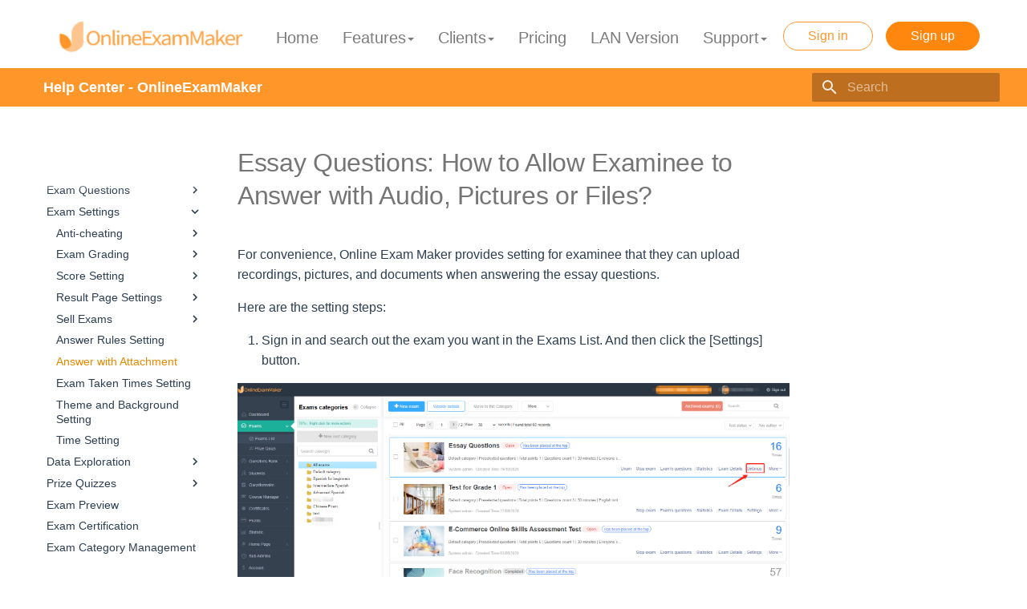

--- FILE ---
content_type: text/html; charset=utf-8
request_url: https://onlineexammaker.com/help/exam-management/exam-settings/answer-with-attachment/
body_size: 13691
content:

<!doctype html>
<html lang="zh" class="no-js">
  <head>
    
    
      <meta charset="utf-8">
      <meta name="viewport" content="width=device-width,initial-scale=1">
      
        <meta name="description" content="OnlineExamMaker">
      
      
        <meta name="author" content="Find the most frequently asked questions and answers in OnlineExamMaker Help Center.">
      
      
        <link rel="canonical" href="https://onlineexammaker.com/exam-management/exam-settings/answer-with-attachment/">
      
      <link rel="icon" href="../../../assets/images/favicon-yks.png">
      <meta name="generator" content="mkdocs-1.4.2, mkdocs-material-8.5.10">
    
    <meta name="keywords" content="Proctored exam, proctoring tool, online testing, online examination, training assessment,Questionnaire System, Training Test, online competition, School Exam, Mock Exam and Practice, Exam Service, Mobile Phone Answering System, register System,question system"> 

    
      
        <title>Answer with Attachment - Help Center - OnlineExamMaker</title>
      
    
    
      <link rel="stylesheet" href="../../../assets/stylesheets/main.975780f9.min.css">
      
        
        <link rel="stylesheet" href="../../../assets/stylesheets/palette.2505c338.min.css">
        
          
          
          <meta name="theme-color" content="#ffa724">
        
      
      

    
    
    
      
    
    
      <link rel="stylesheet" href="../../../css/extra.css?202104123323">
    
      <link rel="stylesheet" href="../../../css/main.css?20220325">
    
    <script>__md_scope=new URL("../../..",location),__md_hash=e=>[...e].reduce((e,_)=>(e<<5)-e+_.charCodeAt(0),0),__md_get=(e,_=localStorage,t=__md_scope)=>JSON.parse(_.getItem(t.pathname+"."+e)),__md_set=(e,_,t=localStorage,a=__md_scope)=>{try{t.setItem(a.pathname+"."+e,JSON.stringify(_))}catch(e){}}</script>
    
      

    
    
    
  </head>
  
  
    
    
    
    
    
    <body dir="ltr" data-md-color-scheme="default" data-md-color-primary="orange" data-md-color-accent="orange">
  
    
    
    <input class="md-toggle" data-md-toggle="drawer" type="checkbox" id="__drawer" autocomplete="off">
    <input class="md-toggle" data-md-toggle="search" type="checkbox" id="__search" autocomplete="off">
    <label class="md-overlay" for="__drawer"></label>
    <div data-md-component="skip">
      
        
        <a href="#essay-questions-how-to-allow-examinee-to-answer-with-audio-pictures-or-files" class="md-skip">
          jump
        </a>
      
    </div>
    <div data-md-component="announce">
      
        <aside class="md-banner">
          <div class="md-banner__inner md-grid md-typeset">
            
            


    
      <meta charset="utf-8">
      <meta name="viewport" content="width=device-width,initial-scale=1">
      
        <meta name="description" content="OnlineExamMaker">
      
      
        <meta name="author" content="Find the most frequently asked questions and answers in OnlineExamMaker Help Center.">
      
      
        <link rel="canonical" href="https://onlineexammaker.com/exam-management/exam-settings/answer-with-attachment/">
      
      <link rel="icon" href="../../../assets/images/favicon-yks.png">
      <meta name="generator" content="mkdocs-1.4.2, mkdocs-material-8.5.10">
    
    <meta name="keywords" content="Proctored exam, proctoring tool, online testing, online examination, training assessment,Questionnaire System, Training Test, online competition, School Exam, Mock Exam and Practice, Exam Service, Mobile Phone Answering System, register System,question system"> 

<script>
  (function () {
    document.write(
      '<link rel="stylesheet" href="../../../css/main.css?20221228">'
    );
  })();
</script>

<style>
  .header-yks .pull-right .btn:first-of-type {
    background-color: transparent !important;
    color: #ff962a !important;
    border: solid 1px #ff962a !important;
  }

  .header-yks .pull-right .btn:first-of-type:hover {
    background-color: #ff962a !important;
    color: #fff !important;
  }
  .md-banner{
    overflow: unset !important;
  }

  .menu-mobile {
    visibility: hidden;
  }

.function-details {
    top: 70px;
    position: absolute;
    visibility: hidden;
    opacity: 0;
    cursor: auto;
    margin-left: -400px;
    padding-right: 56px;
    width: 989px;
    height: 519px;
    background-color: #ffffff;
    border-top: solid 5px #ff962a;
    box-shadow: 0px 8px 15px 0px rgb(196 196 196 / 35%);
    border-radius: 4px;
    transition: all 0.33s ease;
    z-index: 999;
}

  .hover-test:hover > .function-details {
    visibility: visible;
    opacity: 1;
  }

  .media-label {
    float: left;
    width: 88px;
    height: 140px;
    font-size: 22px;
    line-height: 24px;
    color: #333333;
    margin: 55px 58px 70px 56px;
  }

  .media-body-item {
    margin-top: 17px;
  }
  /* main.css md fix */
  /* .media-body-item>li{
    float: left;
    width: 269px;
    height: 40px;
    margin-bottom: 30px;
    position: relative;
  } */

  .media-body-item > li > a:visited,
  .media-body-item > li > a:link {
    text-decoration: none;
  }

  .media-body-item > li img {
    position: absolute;
  }

  .media-body-item > li div {
    margin-left: 50px;
    margin-top: 7px;
    font-size: 16px;
    color: #333333;
  }

  @media screen and (max-width: 768px) {
    .header-yks .pull-right .btn {
      border-radius: 4px;
    }
    .menu-mobile {
      visibility: visible;
    }

    .function-details {
      display: none !important;
    }

    .price-sales-label {
      left: 72px;
    }
  }
  .fa-times {
    float: right;
    color: white;
    font-size: 24px;
    margin: 13px;
  }
  @media screen and (max-width: 770px) {
    .fa-times {
      margin: 5px;
    }
  }

  @media screen and (min-width: 769px) and (max-width: 1400px) {
    .container {
      /* min-width: 1400px!important; */
    }
    .new-index-banner {
      width: 100%;
    }
    .header-yks #navbar {
      /* width: 1370px; */
    }
  }
</style>

<div class="header-yks">
  <nav class="navbar navbar-orange">
    <div class="container">
      <div class="navbar-header">
        <button
          type="button"
          class="navbar-toggle collapsed"
          data-toggle="collapse"
          data-target="#navbar"
          aria-expanded="false"
          aria-controls="navbar"
        >
          <span class="sr-only">Toggle navigation</span>
          <span class="icon-bar"></span>
          <span class="icon-bar"></span>
          <span class="icon-bar"></span>
        </button>
        <a class="navbar-brand" href="/"
          ><img
            src="../../../img/ykslogo.png"
            alt="Online exam maker-LOGO"
        /></a>
        <div class="pull-right pull-right-mobile">
          <!--<a href="https://onlineexammaker.com/third-anniversary.html"><img src="../../.../img/third-a-entrance.png" alt="3周年庆，感恩回馈，最高优惠2052元" class="index-anniversary-logo"></a>-->
          <a
            href="https://onlineexammaker.com/sign-in.html"
            target="_blank"
            class="btn btn-orange"
            rel="nofollow"
            >Sign in</a
          >
          <a
            href="https://onlineexammaker.com/sign-up"
            target="_blank"
            class="btn btn-orange"
            rel="nofollow"
            >Sign up</a
          >
          <ul class="login-item">
            <li>进入控制面板</li>
            <li>个人资料</li>
            <li>退出</li>
          </ul>
        </div>
      </div>
      <div id="navbar" class="navbar-collapse collapse">
        <div class="pull-right pull-right-pc">
          <a
            href="https://onlineexammaker.com/sign-in.html"
            target="_blank"
            class="btn btn-orange"
            rel="nofollow"
            >Sign in</a
          >
          <a
            href="https://onlineexammaker.com/sign-up"
            target="_blank"
            class="btn btn-orange"
            rel="nofollow"
            >Sign up</a
          >
          <ul class="login-item">
            <li>进入控制面板</li>
            <li>个人资料</li>
            <li>退出</li>
          </ul>
        </div>
        <ul class="nav navbar-nav navbar-right navbar-color">
          <li>
            <a href="https://onlineexammaker.com/">Home<span></span></a>
          </li>

          <li class="dropdown hover-test">
            <a
              href="#"
              class="dropdown-toggle"
              data-toggle="dropdown"
              role="button"
              aria-haspopup="true"
              aria-expanded="true"
            >
              Features<i class="caret"></i><span></span>
            </a>
            <ul class="dropdown-menu menu-mobile">
              <li>
                <a
                  target="_blank"
                  title="高效考试"
                  href="https://onlineexammaker.com/function-effect-exam.html"
                  >高效考试</a
                >
              </li>
              <li>
                <a
                  target="_blank"
                  title="智能防作弊"
                  href="https://onlineexammaker.com/function-prevent-cheat.html"
                  >智能防作弊</a
                >
              </li>
              <li>
                <a
                  target="_blank"
                  title="人员管理"
                  href="https://onlineexammaker.com/function-manage.html"
                  >人员管理</a
                >
              </li>
              <li>
                <a
                  target="_blank"
                  title="微信答题系统"
                  href="https://onlineexammaker.com/function-wechat-exam.html"
                  >专属微信答题系统</a
                >
              </li>
              <li>
                <a
                  target="_blank"
                  title="付费学习"
                  href="https://onlineexammaker.com/function-pay-exam.html"
                  >付费学习知识变现</a
                >
              </li>
              <li>
                <a
                  target="_blank"
                  title="个性化设置"
                  href="https://onlineexammaker.com/function-customize.html"
                  >个性化设置</a
                >
              </li>
              <li>
                <a
                  target="_blank"
                  title="题库系统"
                  href="https://onlineexammaker.com/function-question-manage.html"
                  >题库系统</a
                >
              </li>
              <li>
                <a
                  target="_blank"
                  title="题库小程序"
                  href="https://onlineexammaker.com/function-minprogram.html"
                  >题库小程序</a
                >
              </li>
              <li>
                <a
                  target="_blank"
                  title="问卷系统"
                  href="https://onlineexammaker.com/function-questionnaire.html"
                  >问卷系统</a
                >
              </li>

              <li role="separator" class="divider"></li>
              <li>
                <a
                  target="_blank"
                  title="企业解决方案"
                  href="https://onlineexammaker.com/solution-enterprise.html"
                  >企业解决方案</a
                >
              </li>
              <li>
                <a
                  target="_blank"
                  title="教育解决方案"
                  href="https://onlineexammaker.com/solution-education.html"
                  >教育解决方案</a
                >
              </li>
              <li>
                <a
                  target="_blank"
                  title="培训机构解决方案"
                  href="https://onlineexammaker.com/solution-train.html"
                  >培训机构解决方案</a
                >
              </li>
              <li>
                <a
                  target="_blank"
                  title="企业微信"
                  href="https://onlineexammaker.com/function-enterprise-wechat.html"
                  >企业微信</a
                >
              </li>
              <li>
                <a
                  target="_blank"
                  title="严肃性考试"
                  href="https://onlineexammaker.com/solution-serious-exam.html"
                  >严肃性考试</a
                >
              </li>
              <li>
                <a
                  target="_blank"
                  title="学校在线考试解决方案"
                  href="https://onlineexammaker.com/solution-school-online-exam.html"
                  >学校在线考试解决方案</a
                >
              </li>
            </ul>
            <div class="function-details">
              <div class="info">
                <div class="media" style="margin-top: 30px;width: 110%">
                  <div class="media-label text-center">
                    Features
                  </div>
                  <div>
                    <ul class="media-body-item">
                      <li>
                        <a target="_blank" href="/features/view-all-features.html">
                          <img src="../../../img/function-study-1.png" alt="View All Features">
                          <div>
                              <p>View All Features</p>

                          </div>
                        </a>
                      </li>
                      <li>
                        <a target="_blank" href="/features/powerful-exam-system.html">
                          <img src="../../../img/function-effect-exam.png" alt="powerful-exam-system">
                          <div>
                              <p>Powerful Exam System</p>

                          </div>
                        </a>
                      </li>
                      <li>
                        <a target="_blank" href="/features/ai-anti-cheating.html">
                          <img src="../../../img/function-prevent-cheat.png" alt="AI Based Anti Cheating">
                          <div>
                              <p>AI-Based Anti Cheating</p>
                          </div>
                        </a>
                      </li>
                      <li>
                        <a target="_blank" href="/features/candidate-management.html">
                          <img src="../../../img/function-manage.png" alt="Candidate Management">
                          <div>
                            <p>Candidate Management</p>
                          </div>
                        </a>
                      </li>
                      <li>
                        <a target="_blank" href="/features/sell-exams-and-courses.html">
                          <img src="../../../img/function-pay-exam.png" alt="Pay for Learning">
                          <div>
                            <p>Sell Exams &amp; Courses</p>
                          </div>
                        </a>
                      </li>
                      <li>
                        <a target="_blank" href="/features/personalized-setting.html">
                          <img src="../../../img/function-customize.png" alt="Personalized Setting">
                          <div>
                            <p>Personalized Setting</p>
                          </div>
                        </a>
                      </li>
                      <li>
                        <a target="_blank" href="/features/question-bank.html">
                          <img src="../../../img/function-question-manage.png" alt="Questions Bank">
                          <div>
                            <p>Questions Bank</p>
                          </div>
                        </a>
                      </li>

                      <li>
                        <a target="_blank" href="/features/question-types.html">
                          <img src="../../../img/function-question-types.png" alt="Questions Types">
                          <div>
                            <p>Questions Types</p>
                          </div>
                        </a>
                      </li>


                      <li>
                        <a target="_blank" href="/features/survey-tool.html">
                          <img src="../../../img/function-qn.png" alt="Survey Tool">
                          <div>
                            <p>Survey Tool</p>
                          </div>
                        </a>
                      </li> 
                      
                    </ul>
                  </div>
                </div>
                <hr>
                <div class="media" style="margin-top: 42px;width: 110%">
                  <div class="media-label text-center" style="margin-top: 25px">
                    Solutions
                  </div>
                  <div class="media-body">
                    <ul class="media-body-item">
                      <li>
                        <a target="_blank" href="/solution-enterprise.html">
                          <img src="../../../img/company-solution.png" alt="For Enterprises">
                          <div>
                            <p>For Enterprises</p>
                          </div>
                        </a>
                      </li>
                      <li>
                        <a target="_blank" href="/solution-education.html">
                          <img src="../../../img/education-solution.png" alt="For Schools">
                          <div>
                            <p>For Schools</p>
                          </div>
                        </a>
                      </li>
                      <li>
                        <a target="_blank" href="/solution-train.html">
                          <img src="../../../img/train-solution.png" alt="For Training Institutions">
                          <div>
                            <p>For Training Institutions</p>
                          </div>
                        </a>
                      </li>
                    </ul>
                  </div>
                </div>
              </div>
            </div>
          </li>
          <li class="dropdown">
            <a href="#" style="position: relative" class="dropdown-toggle " data-toggle="dropdown" role="button" aria-haspopup="true" aria-expanded="true">Clients<i class="caret"></i><span></span></a>
            <ul class="dropdown-menu">
              <li><a target="_blank" href="https://onlineexammaker.com/customer.html">Detailed Cases</a></li>
              <li><a target="_blank" href="https://onlineexammaker.com/lstest/0.html">Exam Cases</a></li>
              <li><a target="_blank" href="https://onlineexammaker.com/lsuhome/0.html">Homepage Cases</a></li>
              <li><a target="_blank" href="https://onlineexammaker.com/lscourses/0.html">Course Cases</a></li>
              <li><a target="_blank" href="https://onlineexammaker.com/lsarticle/0.html">Article Cases</a></li>
              <li><a target="_blank" href="https://onlineexammaker.com/lsquestionnaire/0.html">Questionnaire Cases</a></li>
            </ul>
          </li>
          <li>
            <a href="https://onlineexammaker.com/price.html">Pricing <span></span></a>
          </li>
          <li>
            <a href="https://onlineexammaker.com/lan.html" title="LAN Version"
              >LAN Version <span></span
            ></a>
          </li>
          <li class="dropdown">
            <a
              href="#"
              style="position: relative"
              class="dropdown-toggle"
              data-toggle="dropdown"
              role="button"
              aria-haspopup="true"
              aria-expanded="true"
              >Support<i class="caret"></i><span></span
            ></a>
            <ul class="dropdown-menu">
              <li><a target="_blank" title="Help Center" href="../../..">Help Center</a></li>
              <li><a target="_blank" title="System information" href="/kb/category/blogs/">Blog</a></li>
              <li role="separator" class="divider"></li>
              <li><a href="/resultsearch.html" target="_blank">Score Query <span></span></a></li>
            </ul>
          </li>
        </ul>
      </div>
    </div>
  </nav>
  <div class="eFrameSheLayer"></div>

  <div class="elasticFrame">
    <div class="logo text-left">
      <img src="../../../img/ykslogo.png" alt="logo" />
      <div class="pull-right pull-right-mobile">
        <a
          href="https://onlineexammaker.com/sign-up.html"
          target="_blank"
          class="btn btn-orange"
          >Sign up</a
        >
        <a
          href="https://onlineexammaker.com/sign-in.html"
          target="_blank"
          class="btn btn-orange"
          >Sign in</a
        >
      </div>
    </div>
    <ul class="nav navbar-nav navbar-right navbar-color text-left 222">
      <li>
        <a href="https://onlineexammaker.com/">Home <span></span></a>
      </li>

      <li class="dropdown">
        <a
          href="#"
          class="dropdown-toggle"
          data-toggle="dropdown"
          role="button"
          aria-haspopup="true"
          aria-expanded="true"
        >
          强大功能<img
            class="fa fa-angle-down"
            aria-hidden="true"
            src="../../../img/dropdown.svg"
          /><span></span>
        </a>
        <ul class="dropdown-menu menu-mobile">
          <li>
            <a
              target="_blank"
              title="高效考试"
              href="https://onlineexammaker.com/function-effect-exam.html"
              >高效考试</a
            >
          </li>
          <li>
            <a
              target="_blank"
              title="智能防作弊"
              href="https://onlineexammaker.com/function-prevent-cheat.html"
              >智能防作弊</a
            >
          </li>
          <li>
            <a
              target="_blank"
              title="人员管理"
              href="https://onlineexammaker.com/function-manage.html"
              >人员管理</a
            >
          </li>
          <li>
            <a
              target="_blank"
              title="微信答题系统"
              href="https://onlineexammaker.com/function-wechat-exam.html"
              >专属微信答题系统</a
            >
          </li>
          <li>
            <a
              target="_blank"
              title="付费学习"
              href="https://onlineexammaker.com/function-pay-exam.html"
              >付费学习知识变现</a
            >
          </li>
          <li>
            <a
              target="_blank"
              title="个性化设置"
              href="https://onlineexammaker.com/function-customize.html"
              >个性化设置</a
            >
          </li>
          <li>
            <a
              target="_blank"
              title="题库系统"
              href="https://onlineexammaker.com/function-question-manage.html"
              >题库系统</a
            >
          </li>
          <li>
            <a
              target="_blank"
              title="题库小程序"
              href="https://onlineexammaker.com/function-minprogram.html"
              >题库小程序</a
            >
          </li>
          <li>
            <a
              target="_blank"
              title="问卷系统"
              href="https://onlineexammaker.com/function-questionnaire.html"
              >问卷系统</a
            >
          </li>
          <li>
            <a
              target="_blank"
              title="在线学习培训系统"
              href="https://onlineexammaker.com/function-study.html"
              >在线学习培训系统</a
            >
          </li>
          <li role="separator" class="divider"></li>
          <li>
            <a
              target="_blank"
              title="企业解决方案"
              href="https://onlineexammaker.com/solution-enterprise.html"
              >企业解决方案</a
            >
          </li>
          <li>
            <a
              target="_blank"
              title="教育解决方案"
              href="https://onlineexammaker.com/solution-education.html"
              >教育解决方案</a
            >
          </li>
          <li>
            <a
              target="_blank"
              title="培训机构解决方案"
              href="https://onlineexammaker.com/solution-train.html"
              >培训机构解决方案</a
            >
          </li>
          <li>
            <a
              target="_blank"
              title="企业微信"
              href="https://onlineexammaker.com/function-enterprise-wechat.html"
              >企业微信</a
            >
          </li>
          <li>
            <a
              target="_blank"
              title="严肃性考试"
              href="https://onlineexammaker.com/solution-serious-exam.html"
              >严肃性考试</a
            >
          </li>
          <li>
            <a
              target="_blank"
              title="学校在线考试解决方案"
              href="https://onlineexammaker.com/solution-school-online-exam.html"
              >学校在线考试解决方案</a
            >
          </li>
        </ul>
        <div class="function-details">
          <div class="info">
            <div class="media" style="margin-top: 30px; width: 110%">
              <div class="media-label text-center">强大功能</div>
              <div>
                <ul class="media-body-item">
                  <li>
                    <a
                      target="_blank"
                      title="高效考试"
                      href="https://onlineexammaker.com/function-effect-exam.html"
                    >
                      <img
                        src="../../../img/function-effect-exam.png"
                        alt="高效考试一站式服务"
                      />
                      <div>
                        <p>高效考试一站式服务</p>
                      </div>
                    </a>
                  </li>
                  <li>
                    <a
                      target="_blank"
                      title="智能防作弊"
                      href="https://onlineexammaker.com/function-prevent-cheat.html"
                    >
                      <img
                        src="../../../img/function-prevent-cheat.png"
                        alt="智能防作弊与监考"
                      />
                      <div>
                        <p>智能防作弊与监考</p>
                      </div>
                    </a>
                  </li>
                  <li>
                    <a
                      target="_blank"
                      title="人员管理"
                      href="https://onlineexammaker.com/function-manage.html"
                    >
                      <img
                        src="../../../img/function-manage.png"
                        alt="人员管理"
                      />
                      <div>
                        <p>人员管理</p>
                      </div>
                    </a>
                  </li>
                  <li>
                    <a
                      target="_blank"
                      title="微信答题系统"
                      href="https://onlineexammaker.com/function-wechat-exam.html"
                    >
                      <img
                        src="../../../img/function-wechat-exam.png"
                        alt="专属微信答题系统"
                      />
                      <div>
                        <p>专属微信答题系统</p>
                      </div>
                    </a>
                  </li>
                  <li>
                    <a
                      target="_blank"
                      title="付费学习"
                      href="https://onlineexammaker.com/function-pay-exam.html"
                    >
                      <img
                        src="../../../img/function-pay-exam-1.png"
                        alt="付费学习知识变现"
                      />
                      <div>
                        <p>付费学习知识变现</p>
                      </div>
                    </a>
                  </li>
                  <li>
                    <a
                      target="_blank"
                      title="个性化设置"
                      href="https://onlineexammaker.com/function-customize.html"
                    >
                      <img
                        src="../../../img/function-customize.png"
                        alt="个性化设置"
                      />
                      <div>
                        <p>个性化设置</p>
                      </div>
                    </a>
                  </li>
                  <li>
                    <a
                      target="_blank"
                      title="题库系统"
                      href="https://onlineexammaker.com/function-question-manage.html"
                    >
                      <img
                        src="../../../img/function-question-manage.png"
                        alt="题库系统"
                      />
                      <div>
                        <p>题库系统</p>
                      </div>
                    </a>
                  </li>

                  <li>
                    <a
                      target="_blank"
                      title="考试小程序"
                      href="https://onlineexammaker.com/function-minprogram.html"
                    >
                      <img
                        src="../../../img/feature-mp-1.png"
                        alt="考试小程序"
                      />
                      <div>
                        <p>题库小程序</p>
                      </div>
                    </a>
                  </li>

                  <li>
                    <a
                      target="_blank"
                      title="问卷系统"
                      href="https://onlineexammaker.com/function-questionnaire.html"
                    >
                      <img
                        src="../../../img/feature-qn-1.png"
                        alt="问卷系统"
                      />
                      <div>
                        <p>问卷系统</p>
                      </div>
                    </a>
                  </li>
                </ul>
              </div>
            </div>
            <hr />
            <div class="media" style="margin-top: 42px; width: 110%">
              <div class="media-label text-center" style="margin-top: 25px">
                解决方案
              </div>
              <div class="media-body">
                <ul class="media-body-item">
                  <li>
                    <a
                      target="_blank"
                      title="企业解决方案"
                      href="https://onlineexammaker.com/solution-enterprise.html"
                    >
                      <img
                        src="../../../img/company-solution.png"
                        alt="企业解决方案"
                      />
                      <div>
                        <p>企业解决方案</p>
                      </div>
                    </a>
                  </li>
                  <li>
                    <a
                      target="_blank"
                      title="教育解决方案"
                      href="https://onlineexammaker.com/solution-education.html"
                    >
                      <img
                        src="../../../img/education-solution.png"
                        alt="教育解决方案"
                      />
                      <div>
                        <p>教育解决方案</p>
                      </div>
                    </a>
                  </li>
                  <li>
                    <a
                      target="_blank"
                      title="培训机构解决方案"
                      href="https://onlineexammaker.com/solution-train.html"
                    >
                      <img
                        src="../../../img/train-solution.png"
                        alt="培训机构解决方案"
                      />
                      <div>
                        <p>培训机构解决方案</p>
                      </div>
                    </a>
                  </li>
                  <li>
                    <a
                      target="_blank"
                      title="企业微信"
                      href="https://onlineexammaker.com/function-enterprise-wechat.html"
                    >
                      <img
                        src="../../../img/function-enterprise-wechat-1.png"
                        alt="企业微信"
                      />
                      <div>
                        <p>企业微信</p>
                      </div>
                    </a>
                  </li>
                  <li>
                    <a
                      target="_blank"
                      title="严肃性考试"
                      href="https://onlineexammaker.com/solution-serious-exam.html"
                    >
                      <img
                        src="../../../img/solution-serious-exam-icon.png"
                        alt="严肃性考试"
                      />
                      <div>
                        <p>严肃性考试</p>
                      </div>
                    </a>
                  </li>
                  <li>
                    <a
                      target="_blank"
                      title="学校在线考试解决方案"
                      href="https://onlineexammaker.com/solution-serious-exam.html"
                    >
                      <img
                        src="../../../img/solution-serious-exam-icon.png"
                        alt="学校在线考试解决方案"
                      />
                      <div>
                        <p>学校在线考试解决方案</p>
                      </div>
                    </a>
                  </li>
                </ul>
              </div>
            </div>
          </div>
        </div>
      </li>
      <li class="dropdown">
        <a
          href="https://onlineexammaker.com/lscustomer/0/0.html"
          >客户案例 <span></span
        ></a>
        <!-- <ul class="dropdown-menu">
          <li>
            <a
              target="_blank"
              title="标杆客户"
              href="https://onlineexammaker.com/customer.html"
              >标杆客户</a
            >
          </li>
          <li>
            <a
              target="_blank"
              title="客户评价"
              href="https://onlineexammaker.com/customer-evaluation.html"
              >客户评价</a
            >
          </li>
          <li>
            <a
              target="_blank"
              title="试卷案例"
              href="https://onlineexammaker.com/lstest/0.html"
              >试卷案例</a
            >
          </li>
          <li>
            <a
              target="_blank"
              title="客户主页"
              href="https://onlineexammaker.com/lsuhome/0.html"
              >客户主页</a
            >
          </li>
          <li>
            <a
              target="_blank"
              title="课程案例"
              href="https://onlineexammaker.com/lscourses/0.html"
              >课程案例</a
            >
          </li>
          <li>
            <a
              target="_blank"
              title="考试资讯"
              href="https://onlineexammaker.com/lsarticle/0.html"
              >考试资讯</a
            >
          </li>
          <li>
            <a
              target="_blank"
              title="问卷案例"
              href="https://onlineexammaker.com/lsquestionnaire/0.html"
              >问卷案例</a
            >
          </li>
        </ul> -->
      </li>
      <li>
        <a href="https://onlineexammaker.com/price.html">Pricing <span></span></a>
      </li>
      <li>
        <a href="https://onlineexammaker.com/lan.html">LAN Version <span></span></a>
      </li>
      <li class="dropdown nav-specially">
        <a
          href="#"
          style="position: relative"
          class="dropdown-toggle nav-specially"
          data-toggle="dropdown"
          role="button"
          aria-haspopup="true"
          aria-expanded="true"
          >Support<img
            class="fa fa-angle-down"
            aria-hidden="true"
            src="../../../img/dropdown.svg" /><span></span
        ></a>
        <ul class="dropdown-menu">
          <li><a target="_blank" title="Help Center" href="../../..">Help Center</a></li>
          <li><a target="_blank" title="System information" href="/kb/category/blogs/">Blog</a></li>
          <li role="separator" class="divider"></li>
          <li><a href="/resultsearch.html" target="_blank">Score Query <span></span></a></li>
        </ul>
      </li>
      <li>
        <a href="https://onlineexammaker.com/about.html">关于我们 <span></span></a>
      </li>
    </ul>
  </div>
</div>


          </div>
          
        </aside>
      
    </div>
    
    
      <link rel="stylesheet" href="../../../css/main.css?20221228">

<!-- Mitigate bug: https://github.com/mkdocs/mkdocs/issues/2191 -->



<!-- Header -->
<header class="md-header" data-md-component="header">  
  <nav
    class="md-header__inner md-grid"
    aria-label="Header"
  >

    <!-- Link to home -->
    <!-- <a
      href="https://onlineexammaker.com/"
      title="Help Center - OnlineExamMaker"
      class="md-header__button md-logo"
      aria-label="Help Center - OnlineExamMaker"
    >
      
  <img src="../../../assets/images/logo.png" alt="logo">

    </a> -->

    <!-- Button to open drawer -->
    <label class="md-header__button md-icon" for="__drawer">
      <svg xmlns="http://www.w3.org/2000/svg" viewBox="0 0 24 24"><path d="M3 6h18v2H3V6m0 5h18v2H3v-2m0 5h18v2H3v-2Z"/></svg>
    </label>

    <!-- Header title -->
    <div class="md-header__title" data-md-component="header-title">
      <div class="md-header__ellipsis">
        <div class="md-header__topic">
          <span class="md-ellipsis">
            Help Center - OnlineExamMaker
          </span>
        </div>
        <div class="md-header__topic" data-md-component="header-topic">
          <span class="md-ellipsis">
            
              Answer with Attachment
            
          </span>
        </div>
      </div>
    </div>

    <!-- Header options -->
    <div class="md-header__options">

      <!-- Switch to toggle language -->
      
    </div>

    <!-- Button to open search modal -->
    
      <label class="md-header__button md-icon" for="__search">
        <svg xmlns="http://www.w3.org/2000/svg" viewBox="0 0 24 24"><path d="M9.5 3A6.5 6.5 0 0 1 16 9.5c0 1.61-.59 3.09-1.56 4.23l.27.27h.79l5 5-1.5 1.5-5-5v-.79l-.27-.27A6.516 6.516 0 0 1 9.5 16 6.5 6.5 0 0 1 3 9.5 6.5 6.5 0 0 1 9.5 3m0 2C7 5 5 7 5 9.5S7 14 9.5 14 14 12 14 9.5 12 5 9.5 5Z"/></svg>
      </label>

      <!-- Search interface -->
      <div class="md-search" data-md-component="search" role="dialog">
  <label class="md-search__overlay" for="__search"></label>
  <div class="md-search__inner" role="search">
    <form class="md-search__form" name="search">
      <input type="text" class="md-search__input" name="query" aria-label="Search" placeholder="Search" autocapitalize="off" autocorrect="off" autocomplete="off" spellcheck="false" data-md-component="search-query" required>
      <label class="md-search__icon md-icon" for="__search">
        <svg xmlns="http://www.w3.org/2000/svg" viewBox="0 0 24 24"><path d="M9.5 3A6.5 6.5 0 0 1 16 9.5c0 1.61-.59 3.09-1.56 4.23l.27.27h.79l5 5-1.5 1.5-5-5v-.79l-.27-.27A6.516 6.516 0 0 1 9.5 16 6.5 6.5 0 0 1 3 9.5 6.5 6.5 0 0 1 9.5 3m0 2C7 5 5 7 5 9.5S7 14 9.5 14 14 12 14 9.5 12 5 9.5 5Z"/></svg>
        <svg xmlns="http://www.w3.org/2000/svg" viewBox="0 0 24 24"><path d="M20 11v2H8l5.5 5.5-1.42 1.42L4.16 12l7.92-7.92L13.5 5.5 8 11h12Z"/></svg>
      </label>
      <nav class="md-search__options" aria-label="Search">
        
        <button type="reset" class="md-search__icon md-icon" title="Clear" aria-label="Clear" tabindex="-1">
          <svg xmlns="http://www.w3.org/2000/svg" viewBox="0 0 24 24"><path d="M19 6.41 17.59 5 12 10.59 6.41 5 5 6.41 10.59 12 5 17.59 6.41 19 12 13.41 17.59 19 19 17.59 13.41 12 19 6.41Z"/></svg>
        </button>
      </nav>
      
        <div class="md-search__suggest" data-md-component="search-suggest"></div>
      
    </form>
    <div class="md-search__output">
      <div class="md-search__scrollwrap" data-md-scrollfix>
        <div class="md-search-result" data-md-component="search-result">
          <div class="md-search-result__meta">
            Initializing search engine
          </div>
          <ol class="md-search-result__list"></ol>
        </div>
      </div>
    </div>
  </div>
</div>
    

    <!-- Repository information -->
    

  </nav>
</header>
    
    <div class="md-container" data-md-component="container">
      
      
        
          
        
      
      <main class="md-main" data-md-component="main">
        <div class="md-main__inner md-grid">
          
            
              
              <div class="md-sidebar md-sidebar--primary" data-md-component="sidebar" data-md-type="navigation" >
                <div class="md-sidebar__scrollwrap">
                  <div class="md-sidebar__inner">
                    


<nav class="md-nav md-nav--primary" aria-label="Navigation" data-md-level="0">
  <label class="md-nav__title" for="__drawer">
    <a href="../../.." title="Help Center - OnlineExamMaker" class="md-nav__button md-logo" aria-label="Help Center - OnlineExamMaker" data-md-component="logo">
      
  <img src="../../../assets/images/logo.png" alt="logo">

    </a>
    Help Center - OnlineExamMaker
  </label>
  
  <ul class="md-nav__list" data-md-scrollfix>
    
      
      
      

  
  
  
    <li class="md-nav__item">
      <a href="../../.." class="md-nav__link">
        Help Center
      </a>
    </li>
  

    
      
      
      

  
  
  
    <li class="md-nav__item">
      <a href="../../../quick-start-guide/" class="md-nav__link">
        Quick Start Guide
      </a>
    </li>
  

    
      
      
      

  
  
    
  
  
    
    <li class="md-nav__item md-nav__item--active md-nav__item--nested">
      
      
        <input class="md-nav__toggle md-toggle" data-md-toggle="__nav_3" type="checkbox" id="__nav_3" checked>
      
      
      
      
        <label class="md-nav__link" for="__nav_3">
          Exam Management
          <span class="md-nav__icon md-icon"></span>
        </label>
      
      <nav class="md-nav" aria-label="Exam Management" data-md-level="1">
        <label class="md-nav__title" for="__nav_3">
          <span class="md-nav__icon md-icon"></span>
          Exam Management
        </label>
        <ul class="md-nav__list" data-md-scrollfix>
          
            
              
  
  
  
    
    <li class="md-nav__item md-nav__item--nested">
      
      
        <input class="md-nav__toggle md-toggle" data-md-toggle="__nav_3_1" type="checkbox" id="__nav_3_1" >
      
      
      
      
        <label class="md-nav__link" for="__nav_3_1">
          Exam Questions
          <span class="md-nav__icon md-icon"></span>
        </label>
      
      <nav class="md-nav" aria-label="Exam Questions" data-md-level="2">
        <label class="md-nav__title" for="__nav_3_1">
          <span class="md-nav__icon md-icon"></span>
          Exam Questions
        </label>
        <ul class="md-nav__list" data-md-scrollfix>
          
            
              
  
  
  
    <li class="md-nav__item">
      <a href="../../exam-questions/pre-selected-questions/" class="md-nav__link">
        Pre-selected Questions
      </a>
    </li>
  

            
          
            
              
  
  
  
    <li class="md-nav__item">
      <a href="../../exam-questions/random-questions/" class="md-nav__link">
        Random Questions
      </a>
    </li>
  

            
          
            
              
  
  
  
    <li class="md-nav__item">
      <a href="../../exam-questions/part-mode/" class="md-nav__link">
        Part-mode
      </a>
    </li>
  

            
          
            
              
  
  
  
    <li class="md-nav__item">
      <a href="../../exam-questions/modify-score/" class="md-nav__link">
        Modify Score
      </a>
    </li>
  

            
          
        </ul>
      </nav>
    </li>
  

            
          
            
              
  
  
    
  
  
    
    <li class="md-nav__item md-nav__item--active md-nav__item--nested">
      
      
        <input class="md-nav__toggle md-toggle" data-md-toggle="__nav_3_2" type="checkbox" id="__nav_3_2" checked>
      
      
      
      
        <label class="md-nav__link" for="__nav_3_2">
          Exam Settings
          <span class="md-nav__icon md-icon"></span>
        </label>
      
      <nav class="md-nav" aria-label="Exam Settings" data-md-level="2">
        <label class="md-nav__title" for="__nav_3_2">
          <span class="md-nav__icon md-icon"></span>
          Exam Settings
        </label>
        <ul class="md-nav__list" data-md-scrollfix>
          
            
              
  
  
  
    
    <li class="md-nav__item md-nav__item--nested">
      
      
        <input class="md-nav__toggle md-toggle" data-md-toggle="__nav_3_2_1" type="checkbox" id="__nav_3_2_1" >
      
      
      
      
        <label class="md-nav__link" for="__nav_3_2_1">
          Anti-cheating
          <span class="md-nav__icon md-icon"></span>
        </label>
      
      <nav class="md-nav" aria-label="Anti-cheating" data-md-level="3">
        <label class="md-nav__title" for="__nav_3_2_1">
          <span class="md-nav__icon md-icon"></span>
          Anti-cheating
        </label>
        <ul class="md-nav__list" data-md-scrollfix>
          
            
              
  
  
  
    <li class="md-nav__item">
      <a href="../anti-cheating/face-recognition/" class="md-nav__link">
        Face Recognition
      </a>
    </li>
  

            
          
            
              
  
  
  
    <li class="md-nav__item">
      <a href="../anti-cheating/full-screen-mode-exam/" class="md-nav__link">
        Full Screen Mode
      </a>
    </li>
  

            
          
            
              
  
  
  
    <li class="md-nav__item">
      <a href="../anti-cheating/intelligent-monitoring/" class="md-nav__link">
        Intelligent Monitoring
      </a>
    </li>
  

            
          
            
              
  
  
  
    <li class="md-nav__item">
      <a href="../anti-cheating/screen-switching-limited/" class="md-nav__link">
        Screen Switching Limitation
      </a>
    </li>
  

            
          
        </ul>
      </nav>
    </li>
  

            
          
            
              
  
  
  
    
    <li class="md-nav__item md-nav__item--nested">
      
      
        <input class="md-nav__toggle md-toggle" data-md-toggle="__nav_3_2_2" type="checkbox" id="__nav_3_2_2" >
      
      
      
      
        <label class="md-nav__link" for="__nav_3_2_2">
          Exam Grading
          <span class="md-nav__icon md-icon"></span>
        </label>
      
      <nav class="md-nav" aria-label="Exam Grading" data-md-level="3">
        <label class="md-nav__title" for="__nav_3_2_2">
          <span class="md-nav__icon md-icon"></span>
          Exam Grading
        </label>
        <ul class="md-nav__list" data-md-scrollfix>
          
            
              
  
  
  
    <li class="md-nav__item">
      <a href="../exam-grading/exam-graded-by-admin/" class="md-nav__link">
        Exam Graded by Admin
      </a>
    </li>
  

            
          
            
              
  
  
  
    <li class="md-nav__item">
      <a href="../exam-grading/exam-graded-by-sub-admin/" class="md-nav__link">
        Exam Graded by Sub Admin
      </a>
    </li>
  

            
          
            
              
  
  
  
    <li class="md-nav__item">
      <a href="../exam-grading/make-up-exam/" class="md-nav__link">
        Make Up Exam
      </a>
    </li>
  

            
          
        </ul>
      </nav>
    </li>
  

            
          
            
              
  
  
  
    
    <li class="md-nav__item md-nav__item--nested">
      
      
        <input class="md-nav__toggle md-toggle" data-md-toggle="__nav_3_2_3" type="checkbox" id="__nav_3_2_3" >
      
      
      
      
        <label class="md-nav__link" for="__nav_3_2_3">
          Score Setting
          <span class="md-nav__icon md-icon"></span>
        </label>
      
      <nav class="md-nav" aria-label="Score Setting" data-md-level="3">
        <label class="md-nav__title" for="__nav_3_2_3">
          <span class="md-nav__icon md-icon"></span>
          Score Setting
        </label>
        <ul class="md-nav__list" data-md-scrollfix>
          
            
              
  
  
  
    <li class="md-nav__item">
      <a href="../score-settings/essay-questions/" class="md-nav__link">
        Essay Questions
      </a>
    </li>
  

            
          
            
              
  
  
  
    <li class="md-nav__item">
      <a href="../score-settings/fill-in-the-blank-questions/" class="md-nav__link">
        Fill in The Blank Questions
      </a>
    </li>
  

            
          
            
              
  
  
  
    <li class="md-nav__item">
      <a href="../score-settings/multiple-choice/" class="md-nav__link">
        Multiple Choice
      </a>
    </li>
  

            
          
        </ul>
      </nav>
    </li>
  

            
          
            
              
  
  
  
    
    <li class="md-nav__item md-nav__item--nested">
      
      
        <input class="md-nav__toggle md-toggle" data-md-toggle="__nav_3_2_4" type="checkbox" id="__nav_3_2_4" >
      
      
      
      
        <label class="md-nav__link" for="__nav_3_2_4">
          Result Page Settings
          <span class="md-nav__icon md-icon"></span>
        </label>
      
      <nav class="md-nav" aria-label="Result Page Settings" data-md-level="3">
        <label class="md-nav__title" for="__nav_3_2_4">
          <span class="md-nav__icon md-icon"></span>
          Result Page Settings
        </label>
        <ul class="md-nav__list" data-md-scrollfix>
          
            
              
  
  
  
    <li class="md-nav__item">
      <a href="../result-page-settings/automatic-exam-submission/" class="md-nav__link">
        Automatic Exam Submission
      </a>
    </li>
  

            
          
            
              
  
  
  
    <li class="md-nav__item">
      <a href="../result-page-settings/comments-after-exam/" class="md-nav__link">
        Comments After Exam
      </a>
    </li>
  

            
          
            
              
  
  
  
    <li class="md-nav__item">
      <a href="../result-page-settings/exam-result-settings/" class="md-nav__link">
        Exam Result Settings
      </a>
    </li>
  

            
          
            
              
  
  
  
    <li class="md-nav__item">
      <a href="../result-page-settings/score-query-code/" class="md-nav__link">
        Score Query Code
      </a>
    </li>
  

            
          
        </ul>
      </nav>
    </li>
  

            
          
            
              
  
  
  
    
    <li class="md-nav__item md-nav__item--nested">
      
      
        <input class="md-nav__toggle md-toggle" data-md-toggle="__nav_3_2_5" type="checkbox" id="__nav_3_2_5" >
      
      
      
      
        <label class="md-nav__link" for="__nav_3_2_5">
          Sell Exams
          <span class="md-nav__icon md-icon"></span>
        </label>
      
      <nav class="md-nav" aria-label="Sell Exams" data-md-level="3">
        <label class="md-nav__title" for="__nav_3_2_5">
          <span class="md-nav__icon md-icon"></span>
          Sell Exams
        </label>
        <ul class="md-nav__list" data-md-scrollfix>
          
            
              
  
  
  
    <li class="md-nav__item">
      <a href="../sell-exams/exam-payment-settings/" class="md-nav__link">
        Exam Payment Settings
      </a>
    </li>
  

            
          
            
              
  
  
  
    <li class="md-nav__item">
      <a href="../sell-exams/sales-reports/" class="md-nav__link">
        Sales Reports
      </a>
    </li>
  

            
          
            
              
  
  
  
    <li class="md-nav__item">
      <a href="../sell-exams/signup-form-for-paid-exams/" class="md-nav__link">
        Signup Form For Paid Exams
      </a>
    </li>
  

            
          
        </ul>
      </nav>
    </li>
  

            
          
            
              
  
  
  
    <li class="md-nav__item">
      <a href="../answer-rule-and-settings/" class="md-nav__link">
        Answer Rules Setting
      </a>
    </li>
  

            
          
            
              
  
  
    
  
  
    <li class="md-nav__item md-nav__item--active">
      
      <input class="md-nav__toggle md-toggle" data-md-toggle="toc" type="checkbox" id="__toc">
      
      
        
      
      
      <a href="./" class="md-nav__link md-nav__link--active">
        Answer with Attachment
      </a>
      
    </li>
  

            
          
            
              
  
  
  
    <li class="md-nav__item">
      <a href="../set-exam-taken-times-to-once/" class="md-nav__link">
        Exam Taken Times Setting
      </a>
    </li>
  

            
          
            
              
  
  
  
    <li class="md-nav__item">
      <a href="../theme-and-background-settings/" class="md-nav__link">
        Theme and Background Setting
      </a>
    </li>
  

            
          
            
              
  
  
  
    <li class="md-nav__item">
      <a href="../time-settings/" class="md-nav__link">
        Time Setting
      </a>
    </li>
  

            
          
        </ul>
      </nav>
    </li>
  

            
          
            
              
  
  
  
    
    <li class="md-nav__item md-nav__item--nested">
      
      
        <input class="md-nav__toggle md-toggle" data-md-toggle="__nav_3_3" type="checkbox" id="__nav_3_3" >
      
      
      
      
        <label class="md-nav__link" for="__nav_3_3">
          Data Exploration
          <span class="md-nav__icon md-icon"></span>
        </label>
      
      <nav class="md-nav" aria-label="Data Exploration" data-md-level="2">
        <label class="md-nav__title" for="__nav_3_3">
          <span class="md-nav__icon md-icon"></span>
          Data Exploration
        </label>
        <ul class="md-nav__list" data-md-scrollfix>
          
            
              
  
  
  
    <li class="md-nav__item">
      <a href="../../data-exportation/answer-sheet/" class="md-nav__link">
        Export Answer Sheet
      </a>
    </li>
  

            
          
            
              
  
  
  
    <li class="md-nav__item">
      <a href="../../data-exportation/taken-records/" class="md-nav__link">
        Export Exam Taken Records
      </a>
    </li>
  

            
          
        </ul>
      </nav>
    </li>
  

            
          
            
              
  
  
  
    
    <li class="md-nav__item md-nav__item--nested">
      
      
        <input class="md-nav__toggle md-toggle" data-md-toggle="__nav_3_4" type="checkbox" id="__nav_3_4" >
      
      
      
      
        <label class="md-nav__link" for="__nav_3_4">
          Prize Quizzes
          <span class="md-nav__icon md-icon"></span>
        </label>
      
      <nav class="md-nav" aria-label="Prize Quizzes" data-md-level="2">
        <label class="md-nav__title" for="__nav_3_4">
          <span class="md-nav__icon md-icon"></span>
          Prize Quizzes
        </label>
        <ul class="md-nav__list" data-md-scrollfix>
          
            
              
  
  
  
    <li class="md-nav__item">
      <a href="../../prize-quizzes/create-prize-quiz/" class="md-nav__link">
        Create Prize Quiz
      </a>
    </li>
  

            
          
            
              
  
  
  
    <li class="md-nav__item">
      <a href="../../prize-quizzes/characteristics/" class="md-nav__link">
        Characteristics
      </a>
    </li>
  

            
          
            
              
  
  
  
    <li class="md-nav__item">
      <a href="../../prize-quizzes/prize/" class="md-nav__link">
        Prize
      </a>
    </li>
  

            
          
            
              
  
  
  
    <li class="md-nav__item">
      <a href="../../prize-quizzes/prize-quiz-record/" class="md-nav__link">
        Prize Quiz Records
      </a>
    </li>
  

            
          
            
              
  
  
  
    <li class="md-nav__item">
      <a href="../../prize-quizzes/prize-quiz-settings/" class="md-nav__link">
        Create Prize Settings
      </a>
    </li>
  

            
          
        </ul>
      </nav>
    </li>
  

            
          
            
              
  
  
  
    <li class="md-nav__item">
      <a href="../../exam-preview/" class="md-nav__link">
        Exam Preview
      </a>
    </li>
  

            
          
            
              
  
  
  
    <li class="md-nav__item">
      <a href="../../exam-certification/" class="md-nav__link">
        Exam Certification
      </a>
    </li>
  

            
          
            
              
  
  
  
    <li class="md-nav__item">
      <a href="../../exam-categories-management/" class="md-nav__link">
        Exam Category Management
      </a>
    </li>
  

            
          
            
              
  
  
  
    <li class="md-nav__item">
      <a href="../../exam-invitation/" class="md-nav__link">
        Exam Invitation
      </a>
    </li>
  

            
          
            
              
  
  
  
    <li class="md-nav__item">
      <a href="../../share-exam-via-email/" class="md-nav__link">
        Share Exam via Email
      </a>
    </li>
  

            
          
            
              
  
  
  
    <li class="md-nav__item">
      <a href="../../share-exam-via-sms/" class="md-nav__link">
        Share Exam via SMS
      </a>
    </li>
  

            
          
            
              
  
  
  
    <li class="md-nav__item">
      <a href="../../print-exam-paper/" class="md-nav__link">
        Print Exam Paper
      </a>
    </li>
  

            
          
            
              
  
  
  
    <li class="md-nav__item">
      <a href="../../print-transcript/" class="md-nav__link">
        Print Transcript
      </a>
    </li>
  

            
          
            
              
  
  
  
    <li class="md-nav__item">
      <a href="../../ranking-list/" class="md-nav__link">
        Ranking List
      </a>
    </li>
  

            
          
            
              
  
  
  
    <li class="md-nav__item">
      <a href="../../statistical-analysis/" class="md-nav__link">
        Exam Statistical Analysis
      </a>
    </li>
  

            
          
        </ul>
      </nav>
    </li>
  

    
      
      
      

  
  
  
    
    <li class="md-nav__item md-nav__item--nested">
      
      
        <input class="md-nav__toggle md-toggle" data-md-toggle="__nav_4" type="checkbox" id="__nav_4" >
      
      
      
      
        <label class="md-nav__link" for="__nav_4">
          Question Bank Management
          <span class="md-nav__icon md-icon"></span>
        </label>
      
      <nav class="md-nav" aria-label="Question Bank Management" data-md-level="1">
        <label class="md-nav__title" for="__nav_4">
          <span class="md-nav__icon md-icon"></span>
          Question Bank Management
        </label>
        <ul class="md-nav__list" data-md-scrollfix>
          
            
              
  
  
  
    <li class="md-nav__item">
      <a href="../../../question-bank-management/batch-import/" class="md-nav__link">
        Batch Import Questions
      </a>
    </li>
  

            
          
            
              
  
  
  
    <li class="md-nav__item">
      <a href="../../../question-bank-management/add-questions-manually/" class="md-nav__link">
        Create A Question Manually
      </a>
    </li>
  

            
          
            
              
  
  
  
    <li class="md-nav__item">
      <a href="../../../question-bank-management/import-record/" class="md-nav__link">
        Question Import Record
      </a>
    </li>
  

            
          
            
              
  
  
  
    <li class="md-nav__item">
      <a href="../../../question-bank-management/question-type/" class="md-nav__link">
        Question Types
      </a>
    </li>
  

            
          
            
              
  
  
  
    <li class="md-nav__item">
      <a href="../../../question-bank-management/question-duplicate-checking/" class="md-nav__link">
        Duplicated Questions Checking
      </a>
    </li>
  

            
          
            
              
  
  
  
    <li class="md-nav__item">
      <a href="../../../question-bank-management/add-audio-or-video-in-questions/" class="md-nav__link">
        Add Audio or Video to Questions
      </a>
    </li>
  

            
          
            
              
  
  
  
    <li class="md-nav__item">
      <a href="../../../question-bank-management/answer-questions-with-attachment/" class="md-nav__link">
        Answer A Question With Attachment
      </a>
    </li>
  

            
          
            
              
  
  
  
    <li class="md-nav__item">
      <a href="../../../question-bank-management/export-questions/" class="md-nav__link">
        Export Questions
      </a>
    </li>
  

            
          
            
              
  
  
  
    <li class="md-nav__item">
      <a href="../../../question-bank-management/select-ratio-for-choice-questions/" class="md-nav__link">
        Select Ratio for Choice Questions
      </a>
    </li>
  

            
          
        </ul>
      </nav>
    </li>
  

    
      
      
      

  
  
  
    
    <li class="md-nav__item md-nav__item--nested">
      
      
        <input class="md-nav__toggle md-toggle" data-md-toggle="__nav_5" type="checkbox" id="__nav_5" >
      
      
      
      
        <label class="md-nav__link" for="__nav_5">
          Candidate Management
          <span class="md-nav__icon md-icon"></span>
        </label>
      
      <nav class="md-nav" aria-label="Candidate Management" data-md-level="1">
        <label class="md-nav__title" for="__nav_5">
          <span class="md-nav__icon md-icon"></span>
          Candidate Management
        </label>
        <ul class="md-nav__list" data-md-scrollfix>
          
            
              
  
  
  
    <li class="md-nav__item">
      <a href="../../../candidate-management/batch-import-candidates/" class="md-nav__link">
        Batch Import Candidates
      </a>
    </li>
  

            
          
            
              
  
  
  
    <li class="md-nav__item">
      <a href="../../../candidate-management/add-candidates-photo/" class="md-nav__link">
        Add Candidate Photo
      </a>
    </li>
  

            
          
            
              
  
  
  
    <li class="md-nav__item">
      <a href="../../../candidate-management/batch-import-candidate-photos/" class="md-nav__link">
        Batch Import Candidate Photos
      </a>
    </li>
  

            
          
            
              
  
  
  
    <li class="md-nav__item">
      <a href="../../../candidate-management/export-candidates-information/" class="md-nav__link">
        Export Candidates Information
      </a>
    </li>
  

            
          
            
              
  
  
  
    <li class="md-nav__item">
      <a href="../../../candidate-management/candidate-login-field-settings/" class="md-nav__link">
        Candidate Login Field Settings
      </a>
    </li>
  

            
          
            
              
  
  
  
    <li class="md-nav__item">
      <a href="../../../candidate-management/collect-candidates-information/" class="md-nav__link">
        Collect Candidates Information
      </a>
    </li>
  

            
          
            
              
  
  
  
    <li class="md-nav__item">
      <a href="../../../candidate-management/candidates-panel/" class="md-nav__link">
        Candidate Panel Introduce
      </a>
    </li>
  

            
          
            
              
  
  
  
    <li class="md-nav__item">
      <a href="../../../candidate-management/login-to-candidate-panel/" class="md-nav__link">
        Login to Candidate Panel
      </a>
    </li>
  

            
          
            
              
  
  
  
    <li class="md-nav__item">
      <a href="../../../candidate-management/modify-candidates-login-password/" class="md-nav__link">
        Modify Candidate Login Password
      </a>
    </li>
  

            
          
            
              
  
  
  
    <li class="md-nav__item">
      <a href="../../../candidate-management/candidate-points/" class="md-nav__link">
        Candidate Points
      </a>
    </li>
  

            
          
            
              
  
  
  
    <li class="md-nav__item">
      <a href="../../../candidate-management/redo-wrong-questions/" class="md-nav__link">
        Retake Incorrect Questions
      </a>
    </li>
  

            
          
            
              
  
  
  
    <li class="md-nav__item">
      <a href="../../../candidate-management/student-details-analysis/" class="md-nav__link">
        Student Details Analysis
      </a>
    </li>
  

            
          
            
              
  
  
  
    <li class="md-nav__item">
      <a href="../../../candidate-management/exam-report-settings/" class="md-nav__link">
        Exam Report Settings
      </a>
    </li>
  

            
          
        </ul>
      </nav>
    </li>
  

    
      
      
      

  
  
  
    
    <li class="md-nav__item md-nav__item--nested">
      
      
        <input class="md-nav__toggle md-toggle" data-md-toggle="__nav_6" type="checkbox" id="__nav_6" >
      
      
      
      
        <label class="md-nav__link" for="__nav_6">
          Course Management
          <span class="md-nav__icon md-icon"></span>
        </label>
      
      <nav class="md-nav" aria-label="Course Management" data-md-level="1">
        <label class="md-nav__title" for="__nav_6">
          <span class="md-nav__icon md-icon"></span>
          Course Management
        </label>
        <ul class="md-nav__list" data-md-scrollfix>
          
            
              
  
  
  
    <li class="md-nav__item">
      <a href="../../../course-management/create-online-course/" class="md-nav__link">
        Create An Online Course
      </a>
    </li>
  

            
          
            
              
  
  
  
    <li class="md-nav__item">
      <a href="../../../course-management/upload-courseware/" class="md-nav__link">
        Upload Courseware
      </a>
    </li>
  

            
          
            
              
  
  
  
    <li class="md-nav__item">
      <a href="../../../course-management/download-courseware/" class="md-nav__link">
        Download Courseware
      </a>
    </li>
  

            
          
            
              
  
  
  
    <li class="md-nav__item">
      <a href="../../../course-management/insert-test-questions/" class="md-nav__link">
        Insert Test Questions into Course
      </a>
    </li>
  

            
          
            
              
  
  
  
    <li class="md-nav__item">
      <a href="../../../course-management/anti-cheating/" class="md-nav__link">
        Anti-cheating Settings for Course
      </a>
    </li>
  

            
          
            
              
  
  
  
    <li class="md-nav__item">
      <a href="../../../course-management/course-comments/" class="md-nav__link">
        Course Comments
      </a>
    </li>
  

            
          
            
              
  
  
  
    <li class="md-nav__item">
      <a href="../../../course-management/view-learning-record/" class="md-nav__link">
        View Learning Record
      </a>
    </li>
  

            
          
            
              
  
  
  
    <li class="md-nav__item">
      <a href="../../../course-management/export-learning-records/" class="md-nav__link">
        Export Learning Records
      </a>
    </li>
  

            
          
            
              
  
  
  
    <li class="md-nav__item">
      <a href="../../../course-management/learning-permission/" class="md-nav__link">
        Learning Permission
      </a>
    </li>
  

            
          
            
              
  
  
  
    <li class="md-nav__item">
      <a href="../../../course-management/learning-notes/" class="md-nav__link">
        Learning Notes
      </a>
    </li>
  

            
          
            
              
  
  
  
    <li class="md-nav__item">
      <a href="../../../course-management/questions-and-answers-records/" class="md-nav__link">
        Questions and Answers Records
      </a>
    </li>
  

            
          
            
              
  
  
  
    <li class="md-nav__item">
      <a href="../../../course-management/statistical-analysis/" class="md-nav__link">
        Course Statistical Analysis
      </a>
    </li>
  

            
          
            
              
  
  
  
    <li class="md-nav__item">
      <a href="../../../course-management/course-settings/" class="md-nav__link">
        Course Settings
      </a>
    </li>
  

            
          
        </ul>
      </nav>
    </li>
  

    
      
      
      

  
  
  
    
    <li class="md-nav__item md-nav__item--nested">
      
      
        <input class="md-nav__toggle md-toggle" data-md-toggle="__nav_7" type="checkbox" id="__nav_7" >
      
      
      
      
        <label class="md-nav__link" for="__nav_7">
          Homepage Management
          <span class="md-nav__icon md-icon"></span>
        </label>
      
      <nav class="md-nav" aria-label="Homepage Management" data-md-level="1">
        <label class="md-nav__title" for="__nav_7">
          <span class="md-nav__icon md-icon"></span>
          Homepage Management
        </label>
        <ul class="md-nav__list" data-md-scrollfix>
          
            
              
  
  
  
    <li class="md-nav__item">
      <a href="../../../homepage-management/homepage-introduction/" class="md-nav__link">
        Homepage Introduction
      </a>
    </li>
  

            
          
            
              
  
  
  
    <li class="md-nav__item">
      <a href="../../../homepage-management/customize-homepage/" class="md-nav__link">
        Customize Homepage
      </a>
    </li>
  

            
          
            
              
  
  
  
    <li class="md-nav__item">
      <a href="../../../homepage-management/customize-domain/" class="md-nav__link">
        Customize Domain
      </a>
    </li>
  

            
          
            
              
  
  
  
    <li class="md-nav__item">
      <a href="../../../homepage-management/article/" class="md-nav__link">
        Add An Article
      </a>
    </li>
  

            
          
            
              
  
  
  
    <li class="md-nav__item">
      <a href="../../../homepage-management/announcement/" class="md-nav__link">
        Announcement
      </a>
    </li>
  

            
          
            
              
  
  
  
    <li class="md-nav__item">
      <a href="../../../homepage-management/upload-logo-to-system/" class="md-nav__link">
        Customize Logo
      </a>
    </li>
  

            
          
        </ul>
      </nav>
    </li>
  

    
      
      
      

  
  
  
    
    <li class="md-nav__item md-nav__item--nested">
      
      
        <input class="md-nav__toggle md-toggle" data-md-toggle="__nav_8" type="checkbox" id="__nav_8" >
      
      
      
      
        <label class="md-nav__link" for="__nav_8">
          Questionnaire Management
          <span class="md-nav__icon md-icon"></span>
        </label>
      
      <nav class="md-nav" aria-label="Questionnaire Management" data-md-level="1">
        <label class="md-nav__title" for="__nav_8">
          <span class="md-nav__icon md-icon"></span>
          Questionnaire Management
        </label>
        <ul class="md-nav__list" data-md-scrollfix>
          
            
              
  
  
  
    <li class="md-nav__item">
      <a href="../../../questionnaire-management/create-a-questionnaire/" class="md-nav__link">
        Create A Questionnaire
      </a>
    </li>
  

            
          
            
              
  
  
  
    <li class="md-nav__item">
      <a href="../../../questionnaire-management/questionnaire-category-management/" class="md-nav__link">
        Questionnaire Category Management
      </a>
    </li>
  

            
          
            
              
  
  
  
    <li class="md-nav__item">
      <a href="../../../questionnaire-management/questionnaire-sharing/" class="md-nav__link">
        Share A Questionnaire
      </a>
    </li>
  

            
          
            
              
  
  
  
    <li class="md-nav__item">
      <a href="../../../questionnaire-management/records-and-data-analysis/" class="md-nav__link">
        Questionnaire Records And Data Analysis
      </a>
    </li>
  

            
          
        </ul>
      </nav>
    </li>
  

    
      
      
      

  
  
  
    
    <li class="md-nav__item md-nav__item--nested">
      
      
        <input class="md-nav__toggle md-toggle" data-md-toggle="__nav_9" type="checkbox" id="__nav_9" >
      
      
      
      
        <label class="md-nav__link" for="__nav_9">
          API and Integrations
          <span class="md-nav__icon md-icon"></span>
        </label>
      
      <nav class="md-nav" aria-label="API and Integrations" data-md-level="1">
        <label class="md-nav__title" for="__nav_9">
          <span class="md-nav__icon md-icon"></span>
          API and Integrations
        </label>
        <ul class="md-nav__list" data-md-scrollfix>
          
            
              
  
  
  
    <li class="md-nav__item">
      <a href="../../../api-integrations/api-interface-for-candidate-group-management/" class="md-nav__link">
        Candidate Group Management
      </a>
    </li>
  

            
          
            
              
  
  
  
    <li class="md-nav__item">
      <a href="../../../api-integrations/api-interface-for-candidate-test-scores/" class="md-nav__link">
        Candidate Test Scores
      </a>
    </li>
  

            
          
            
              
  
  
  
    <li class="md-nav__item">
      <a href="../../../api-integrations/api-interface-for-candidates-data-management/" class="md-nav__link">
        Candidates Data Management
      </a>
    </li>
  

            
          
            
              
  
  
  
    <li class="md-nav__item">
      <a href="../../../api-integrations/single-sign-on/" class="md-nav__link">
        Single Sign-On
      </a>
    </li>
  

            
          
        </ul>
      </nav>
    </li>
  

    
      
      
      

  
  
  
    
    <li class="md-nav__item md-nav__item--nested">
      
      
        <input class="md-nav__toggle md-toggle" data-md-toggle="__nav_10" type="checkbox" id="__nav_10" >
      
      
      
      
        <label class="md-nav__link" for="__nav_10">
          LAN Exam System
          <span class="md-nav__icon md-icon"></span>
        </label>
      
      <nav class="md-nav" aria-label="LAN Exam System" data-md-level="1">
        <label class="md-nav__title" for="__nav_10">
          <span class="md-nav__icon md-icon"></span>
          LAN Exam System
        </label>
        <ul class="md-nav__list" data-md-scrollfix>
          
            
              
  
  
  
    <li class="md-nav__item">
      <a href="../../../lan-exam-system/architecture-of-system/" class="md-nav__link">
        LAN Exam System Architecture
      </a>
    </li>
  

            
          
            
              
  
  
  
    <li class="md-nav__item">
      <a href="../../../lan-exam-system/license-code/" class="md-nav__link">
        License Code
      </a>
    </li>
  

            
          
            
              
  
  
  
    <li class="md-nav__item">
      <a href="../../../lan-exam-system/machine-id/" class="md-nav__link">
        Machine ID
      </a>
    </li>
  

            
          
        </ul>
      </nav>
    </li>
  

    
      
      
      

  
  
  
    
    <li class="md-nav__item md-nav__item--nested">
      
      
        <input class="md-nav__toggle md-toggle" data-md-toggle="__nav_11" type="checkbox" id="__nav_11" >
      
      
      
      
        <label class="md-nav__link" for="__nav_11">
          Account
          <span class="md-nav__icon md-icon"></span>
        </label>
      
      <nav class="md-nav" aria-label="Account" data-md-level="1">
        <label class="md-nav__title" for="__nav_11">
          <span class="md-nav__icon md-icon"></span>
          Account
        </label>
        <ul class="md-nav__list" data-md-scrollfix>
          
            
              
  
  
  
    <li class="md-nav__item">
      <a href="../../../change-or-reset-admin-password/" class="md-nav__link">
        Reset Your Password
      </a>
    </li>
  

            
          
            
              
  
  
  
    <li class="md-nav__item">
      <a href="../../../account/delete-my-account/" class="md-nav__link">
        Delete My Accountt
      </a>
    </li>
  

            
          
            
              
  
  
  
    <li class="md-nav__item">
      <a href="../../../sub-admin/" class="md-nav__link">
        Sub Admin Management
      </a>
    </li>
  

            
          
            
              
  
  
  
    <li class="md-nav__item">
      <a href="../../../system-settings/" class="md-nav__link">
        System Settings
      </a>
    </li>
  

            
          
        </ul>
      </nav>
    </li>
  

    
      
      
      

  
  
  
    
    <li class="md-nav__item md-nav__item--nested">
      
      
        <input class="md-nav__toggle md-toggle" data-md-toggle="__nav_12" type="checkbox" id="__nav_12" >
      
      
      
      
        <label class="md-nav__link" for="__nav_12">
          Payments & Billing
          <span class="md-nav__icon md-icon"></span>
        </label>
      
      <nav class="md-nav" aria-label="Payments & Billing" data-md-level="1">
        <label class="md-nav__title" for="__nav_12">
          <span class="md-nav__icon md-icon"></span>
          Payments & Billing
        </label>
        <ul class="md-nav__list" data-md-scrollfix>
          
            
              
  
  
  
    
    <li class="md-nav__item md-nav__item--nested">
      
      
        <input class="md-nav__toggle md-toggle" data-md-toggle="__nav_12_1" type="checkbox" id="__nav_12_1" >
      
      
      
      
        <label class="md-nav__link" for="__nav_12_1">
          Additonal Charges
          <span class="md-nav__icon md-icon"></span>
        </label>
      
      <nav class="md-nav" aria-label="Additonal Charges" data-md-level="2">
        <label class="md-nav__title" for="__nav_12_1">
          <span class="md-nav__icon md-icon"></span>
          Additonal Charges
        </label>
        <ul class="md-nav__list" data-md-scrollfix>
          
            
              
  
  
  
    <li class="md-nav__item">
      <a href="../../../payments-billing/additonal-charges/quiz-attempt/" class="md-nav__link">
        Quiz Attempts
      </a>
    </li>
  

            
          
            
              
  
  
  
    <li class="md-nav__item">
      <a href="../../../payments-billing/additonal-charges/concurrent-exam-takers/" class="md-nav__link">
        Concurrent Exam Takers
      </a>
    </li>
  

            
          
            
              
  
  
  
    <li class="md-nav__item">
      <a href="../../../payments-billing/additonal-charges/candidate-number-limit/" class="md-nav__link">
        Candidate Number
      </a>
    </li>
  

            
          
            
              
  
  
  
    <li class="md-nav__item">
      <a href="../../../payments-billing/additonal-charges/sub-admin-account/" class="md-nav__link">
        Sub Admin Account
      </a>
    </li>
  

            
          
            
              
  
  
  
    <li class="md-nav__item">
      <a href="../../../payments-billing/additonal-charges/facial-recognition-service/" class="md-nav__link">
        Face ID Verification
      </a>
    </li>
  

            
          
            
              
  
  
  
    <li class="md-nav__item">
      <a href="../../../payments-billing/additonal-charges/lms-pricing/" class="md-nav__link">
        Learning Management System
      </a>
    </li>
  

            
          
        </ul>
      </nav>
    </li>
  

            
          
            
              
  
  
  
    <li class="md-nav__item">
      <a href="../../../payments-billing/change-my-plan/" class="md-nav__link">
        Change My Plan
      </a>
    </li>
  

            
          
            
              
  
  
  
    <li class="md-nav__item">
      <a href="../../../payments-billing/cancel-subscription/" class="md-nav__link">
        Cancel Subscription
      </a>
    </li>
  

            
          
            
              
  
  
  
    <li class="md-nav__item">
      <a href="../../../payments-billing/free-trial/" class="md-nav__link">
        Free Trial
      </a>
    </li>
  

            
          
            
              
  
  
  
    <li class="md-nav__item">
      <a href="../../../payments-billing/refunds/" class="md-nav__link">
        Refunds
      </a>
    </li>
  

            
          
            
              
  
  
  
    <li class="md-nav__item">
      <a href="../../../payments-billing/payment-methods/" class="md-nav__link">
        Payment Methods
      </a>
    </li>
  

            
          
            
              
  
  
  
    <li class="md-nav__item">
      <a href="../../../payments-billing/disounts/" class="md-nav__link">
        Discounts
      </a>
    </li>
  

            
          
            
              
  
  
  
    <li class="md-nav__item">
      <a href="../../../payments-billing/signup-or-upgrade/" class="md-nav__link">
        Sign Up or Upgrade
      </a>
    </li>
  

            
          
        </ul>
      </nav>
    </li>
  

    
  </ul>
</nav>
                  </div>
                </div>
              </div>
            
            
              
              <div class="md-sidebar md-sidebar--secondary" data-md-component="sidebar" data-md-type="toc" >
                <div class="md-sidebar__scrollwrap">
                  <div class="md-sidebar__inner">
                    

<nav class="md-nav md-nav--secondary" aria-label="dir">
  
  
  
    
  
  
</nav>
                  </div>
                </div>
              </div>
            
          
          
            <div class="md-content" data-md-component="content">
              <article class="md-content__inner md-typeset">
                
                  


<h1 id="essay-questions-how-to-allow-examinee-to-answer-with-audio-pictures-or-files">Essay Questions: How to Allow Examinee to Answer with Audio, Pictures or Files?<a class="headerlink" href="#essay-questions-how-to-allow-examinee-to-answer-with-audio-pictures-or-files" title="Permanent link">&para;</a></h1>
<p>For convenience, Online Exam Maker provides setting for examinee that they can upload recordings, pictures, and documents when answering the essay questions.</p>
<p>Here are the setting steps:</p>
<ol>
<li>Sign in and search out the exam you want in the Exams List. And then click the [Settings] button.</li>
</ol>
<p><img alt="img" src="https://onlineexammaker.com/kb/wp-content/uploads/2020/05/setting.png" /></p>
<ol>
<li>Under the Question Settings, please find the [Essay questions setting] section and begin to set.</li>
</ol>
<p><img alt="img" src="https://onlineexammaker.com/kb/wp-content/uploads/2020/04/%E5%BC%80%E5%90%AF%E9%99%84%E4%BB%B6%E7%AD%94%E9%A2%98.png" /></p>
<p><strong>Please pay attention:</strong>
About the uploaded recordings, pictures and attachments:</p>
<ol>
<li>A single file cannot exceed <strong>20M</strong>.</li>
<li>Multiple formats such as audio, video, pictures, documents are supported.</li>
</ol>





                
              </article>
            </div>
          
          
        </div>
        
          <a href="#" class="md-top md-icon" data-md-component="top" hidden>
            <svg xmlns="http://www.w3.org/2000/svg" viewBox="0 0 24 24"><path d="M13 20h-2V8l-5.5 5.5-1.42-1.42L12 4.16l7.92 7.92-1.42 1.42L13 8v12Z"/></svg>
            Back to top
          </a>
        
      </main>
      
        

<style>

  .fll {
      float: left;
  }

  .flr {
      float: right;
  }

  .container-copyright {
      max-width: 1200px;
      margin: 0 auto;
  }

  .footer-yks {
      margin-bottom: 0px;
  }
  .container2 {
      height: 60px;
      line-height: 60px;
      background-color: #f1f1f1;
      color: #262626;
      font-size: 12px;
      position: relative;
  }

  .container2 span {
      display: inline-block;
      margin: 0 10px;
  }

  .container2 .icon {
      fill: #777e87;
      vertical-align: sub;
      margin-right: 7px;
  }

  .xinwen img {
      width: 30px;
  }

  .crisp-client .cc-kv6t .cc-1xry .cc-unoo {
      bottom: 100px !important;
      right: 32px !important;
  }

  .footer-yks .footer-nav {
    position: relative;
    max-width: 1280px;
    margin: auto;
    padding: 50px 0;
    font-size: 16px;
  }
  .footer-yks .footer-nav .info .center-block {
      max-width: 220px;
  }
  .center-block {
      display: block;
      margin-right: auto;
      margin-left: auto;
  }
  .footer-yks .footer-nav .info {
    margin-right: 380px;
  }
  .col-sm-4 {
      width: 33.33333333%;
      float: left;
  }
  .container {
    width: 1170px;
    padding-right: 15px;
    padding-left: 15px;
    margin-right: auto;
    margin-left: auto;
  }
  .footer-yks .footer-nav .info ul > li {
    color: #b3b3b3;
    font-size: 14px;
    padding-bottom: 12px;
    overflow: hidden;
    text-overflow: ellipsis;
    white-space: nowrap;
}
.footer-yks .footer-nav .xinwen {
    position: absolute;
    right: 0;
    max-width: 328px;
}
.info-mobile, .copyright-mobile {
    display: none;
}
.footer-yks .footer-link {
    margin-bottom: 10px;
    font-size: 14px;
    text-align: center;
    color: #aaa;
    margin-top: 225px;
}
.footer-yks .footer-link a {
    position: relative;
    margin-left: 22px;
    padding-left: 15px;
    text-decoration: none;
    text-align: center;
}
.footer-yks a {
    color: #666666;
    text-decoration: none;
    font-family: 'Roboto', sans-serif;
}

.footer-yks .footer-link span.point, .footer-yks .footer-nav .xinwen ul li span.point {
    position: absolute;
    width: 6px;
    height: 6px;
    top: 6px;
    left: 0;
    border-radius: 3px;
    background-color: #ffc38d;
}
</style>

<!-- Footer -->
<footer class="footer-yks" id="footer-context">

  <div class="container" id="container">
      <div class="row footer-nav">
          <div class="info">
              <div class="col-sm-4">
                  <div class="center-block">
                      <p class="title" style="margin-bottom: 27px">Service Support</p>
                      <ul>
                          <li><a href="/kb/category/blogs/" target="_blank">Blog</a></li>
                          <li><a href="/about.html" target="_blank">About us</a></li>
                          <li><a href="/agent.html" target="_blank">Affiliate Policy</a></li>
                          <li><a href="/secrecy.html" target="_blank">Privacy Policy</a></li>
                          <li><a href="/terms-of-service.html" target="_blank">Terms of service</a></li>
                      </ul>
                  </div>
              </div>
              <div class="col-sm-4">
                  <div class="center-block">
                      <p class="title" style="margin-bottom: 27px">Help Center</p>
                      <ul>
                          <li><a href="/kb/category/blogs/" target="_blank">Blog</a></li>
              <li><a href="/kb/" target="_blank">Help Center</a></li>
                          <li><a href="/kb/faq/account-faq/" target="_blank">FAQS</a></li>
                          <li><a href="/resultsearch.html" target="_blank">Score Query</a></li>
                      </ul>
                  </div>
              </div>
              <div class="col-sm-4">
                  <div class="center-block">
                      <p class="title" style="margin-bottom: 27px">Recent News</p>
                      <ul>
                          <li><a href="/kb/online-exam-proctoring-system/" title="How does Online Exam Proctoring System work?" target="_blank">How does Online Exam Proctoring System work?</a></li>
                          <li><a href="/kb/build-online-exams/" title="Build an Online Exam with Our Software" target="_blank">Build an Online Exam with Our Software</a></li>
                          <li><a href="/kb/online-vs-lan/" title="Online Examination System Vs LAN Exam System" target="_blank">Online Examination System Vs LAN Exam System</a></li>
                          <li><a href="/kb/online-exam-types/" title="Types of Online Exams Supported by Online Exam Maker" target="_blank">Types of Online Exams Supported by Online Exam Maker</a></li>
                          <li><a href="/kb/take-exam-on-mobile-phone/" title="How to make your staffs to take online training exam on mobile phone?" target="_blank">How to make your staffs to take online training exam on mobile phone?</a></li>
                      </ul>
                  </div>
              </div>
          </div>
          <div class=" col-sm-4  xinwen clearfix">
              <p class="title" style="margin-bottom: 27px">Follow Us</p>
            
              <p style="margin: 25px 0;">
                  <span><a target="_blank" href="https://twitter.com/onlineexammaker"><img src="../../../img/youkaoshi-twitter.png" alt="Twitter" title="Follow Us on Twitter"></a></span>
                  <span><a target="_blank" href="https://www.facebook.com/onlineexammaker"><img src="../../../img/youkaoshi-facebook.png" alt="Facebook" title="Follow Us on Facebook"></a></span>
                  <span><a target="_blank" href="https://t.me/joinchat/HztiZxOZEj3h2qrzle948g"><img src="../../../img/youkaoshi-telegram.png" alt="Telegram" title="Follow Us on Telegram"></a></span>
              </p>
              <p class="title" style="margin-bottom: 27px">Contact Us</p>
              <p style="color: #666666;">E-mail:<a href="/cdn-cgi/l/email-protection" class="__cf_email__" data-cfemail="790a0c0909160b0d3916171510171c1c0118141418121c0b571a1614">[email&#160;protected]</a></p>
              <p style="color: #666666;">Telegram: <a href="https://t.me/joinchat/HztiZxOZEj3h2qrzle948g" target="_blank">Join telegram group</a></p>
          </div>
          
          <div class="info-mobile">
              <div class="container">
                  <p class="main-title" style="font-size: 26px;color: #333333;margin:55px 0 55px 125px">Contact Us</p>
                  <p style="color: #666666;">E-mail:<a href="/cdn-cgi/l/email-protection#ccecbfb9bcbca3beb88ca3a2a0a5a2a9a9b4ada1a1ada7a9bee2afa3a1" target="_blank">support#onlineexammaker.com</a></p>
                  <p style="color: #666666;">Telegram: <a href="https://t.me/joinchat/HztiZxOZEj3h2qrzle948g" target="_blank">Join telegram group</a></p>
              </div>
          </div>
  
  
  
      </div>
      <div class="footer-link">
          
          <a href="https://onlineexammaker.com"><span class="point"></span>Best-selling online exam system</a>
          <a href="https://onlineexammaker.com" target="_blank" title="One-stop Solution for Create Online Exam-Online Exam Maker"><span class="point"></span>One-stop Solution for Create Online Exam</a>
          <a href="https://www.smlme.com" target="_blank" title="LAN Exam Maker - Smlme"><span class="point"></span>LAN Exam Maker - A Stable, Safe and Efficient LAN Exam System</a>
  </div>
  </div>
  <div class="container2">
      
      <div class="container-copyright">
          <span class="fll">
              With love and profession to help
  
          </span>
          <span class="flr">©OnlineExamMaker - Make exams easily</span>
      </div>
  </div>
  </footer>

<script data-cfasync="false" src="/cdn-cgi/scripts/5c5dd728/cloudflare-static/email-decode.min.js"></script><script src="https://code.jquery.com/jquery-3.1.1.min.js"></script>
<script src="https://cdn.youkaoshi.cn/clipboard.min.js"></script>
<script src="https://www.googletagmanager.com/gtag/js?id=G-0XS516XC30"></script>
<script>
  window.dataLayer = window.dataLayer || [];
  function gtag(){dataLayer.push(arguments);}
  gtag('js', new Date());
  gtag('config', 'G-0XS516XC30');

  
  (function (i, s, o, g, r, a, m) {
    i["GoogleAnalyticsObject"] = r;
    (i[r] =
      i[r] ||
      function () {
        (i[r].q = i[r].q || []).push(arguments);
      }),
      (i[r].l = 1 * new Date());
    (a = s.createElement(o)), (m = s.getElementsByTagName(o)[0]);
    a.async = 1;
    a.src = g;
    m.parentNode.insertBefore(a, m);
  })(
    window,
    document,
    "script",
    "//www.google-analytics.com/analytics.js",
    "ga"
  );
  ga("create", "UA-71329769-1", "auto");
  ga("send", "pageview");
</script>

<script>

  $(window).scroll(function (e) {
    var scrollTop = e.currentTarget.scrollY;
    if (scrollTop <= 0) {
      $("#g-totop").css("visibility", "hidden");
    } else {
      $("#g-totop").css("visibility", "visible");
    }
  });


  $("#g-totop").on("click", function () {
    $("body,html").animate(
      {
        scrollTop: 0,
      },
      1000
    );
    return false;
  });

  var notIE = !(!!window.ActiveXObject || "ActiveXObject" in window);

</script>

<script src="../../../vendor/zepto.min.js"></script>
      
    </div>
    <div class="md-dialog" data-md-component="dialog">
      <div class="md-dialog__inner md-typeset"></div>
    </div>
    
    <script id="__config" type="application/json">{"base": "../../..", "features": ["search.suggest", "search.highlight", "navigation.top"], "search": "../../../assets/javascripts/workers/search.16e2a7d4.min.js", "translations": {"clipboard.copied": "copied", "clipboard.copy": "copy", "search.config.lang": "ja", "search.config.pipeline": "trimmer, stemmer", "search.config.separator": "[\\uff0c\\u3002]+", "search.placeholder": "Search", "search.result.more.one": "This page also has one more search result", "search.result.more.other": "# more search results", "search.result.none": "No matching results were found", "search.result.one": "1 matching result found", "search.result.other": "# matching results", "search.result.placeholder": "Type to start search", "search.result.term.missing": "missing", "select.version.title": "Select version"}}</script>
    
    
      <script src="../../../assets/javascripts/bundle.5a2dcb6a.min.js"></script>
      
        <script src="https://cdn.bootcss.com/mathjax/2.7.5/MathJax.js?config=TeX-AMS-MML_HTMLorMML"></script>
      
        <script src="../../../css/extra.js"></script>
      
    
    
  <script defer src="https://static.cloudflareinsights.com/beacon.min.js/vcd15cbe7772f49c399c6a5babf22c1241717689176015" integrity="sha512-ZpsOmlRQV6y907TI0dKBHq9Md29nnaEIPlkf84rnaERnq6zvWvPUqr2ft8M1aS28oN72PdrCzSjY4U6VaAw1EQ==" data-cf-beacon='{"version":"2024.11.0","token":"280db868f5b14848bce29d78508327d1","r":1,"server_timing":{"name":{"cfCacheStatus":true,"cfEdge":true,"cfExtPri":true,"cfL4":true,"cfOrigin":true,"cfSpeedBrain":true},"location_startswith":null}}' crossorigin="anonymous"></script>
</body>
</html>

--- FILE ---
content_type: text/css; charset=utf-8
request_url: https://onlineexammaker.com/help/css/extra.css?202104123323
body_size: 12
content:

:root>* {
    --md-typeset-color: #2c3e50;
	--md-text-font-family: -apple-system, BlinkMacSystemFont, Helvetica, Tahoma, Arial, "Hiragino Sans GB", "Microsoft YaHei", "PingFang SC",微软雅黑, SimSun, 宋体, Heiti, 黑体, sans-serif;
    --md-footer-bg-color: #ffffff;
}


[data-md-color-accent=orange] {
    --md-accent-fg-color: #ff6e42;
    --md-accent-fg-color--transparent: rgba(255,145,0,0.1);
    --md-accent-bg-color: rgb(255 255 255 / 87%);
    --md-accent-bg-color--light: rgb(255 255 255 / 54%);
}


[data-md-color-primary=orange] {
    --md-primary-fg-color: #ff962a;
    --md-primary-fg-color--light: #ff962a;
    --md-primary-fg-color--dark: #ff962a;
    --md-primary-bg-color: rgb(255 255 255 / 87%);
    --md-primary-bg-color--light: rgb(255 255 255 / 54%);
}

@media only screen and (min-width: 76.25em){
	.md-content__inner {
	    margin-right: 1.2rem;
	    margin-left: 1.2rem;
	}
	.md-search__scrollwrap{
		width: auto;
	}
}

--- FILE ---
content_type: text/css; charset=utf-8
request_url: https://onlineexammaker.com/help/css/main.css?20220325
body_size: 3280
content:
/* bootstrap */
button {
  overflow: visible;
}
button,
select {
  text-transform: none;
}
button,
html input[type="button"],
input[type="reset"],
input[type="submit"] {
  -webkit-appearance: button;
  cursor: pointer;
}
.btn {
  display: inline-block;
  padding: 6px 12px;
  margin-bottom: 0;
  font-size: 14px;
  font-weight: 400;
  line-height: 1.42857143;
  text-align: center;
  white-space: nowrap;
  vertical-align: middle;
  -ms-touch-action: manipulation;
  touch-action: manipulation;
  cursor: pointer;
  -webkit-user-select: none;
  -moz-user-select: none;
  -ms-user-select: none;
  user-select: none;
  background-image: none;
  border: 1px solid transparent;
  border-radius: 4px;
}
.btn {
  border-radius: 0;
  transition: all 0.33s ease;
}
.pull-right-mobile {
  display: none;
}
.navbar-nav {
  float: left;
  margin: 0;
  margin-right: 0px;
  margin: 7.5px -15px;
}
.navbar-nav {
  margin: 7.5px -15px;
}
.pull-right {
  float: right;
}
.navbar-toggle {
  position: relative;
  float: right;
  padding: 9px 10px;
  margin-top: 8px;
  margin-right: 15px;
  margin-bottom: 8px;
  background-color: transparent;
  background-image: none;
  border: 1px solid transparent;
  border-top-color: transparent;
  border-right-color: transparent;
  border-bottom-color: transparent;
  border-left-color: transparent;
  border-radius: 4px;
}
.navbar-toggle .icon-bar {
  display: block;
  width: 22px;
  height: 2px;
  border-radius: 1px;
}
.navbar-toggle .icon-bar + .icon-bar {
  margin-top: 4px;
}
.caret {
  display: inline-block;
  width: 0;
  height: 0;
  margin-left: 2px;
  vertical-align: middle;
  border-top: 4px dashed;
  border-top: 4px solid\9;
  border-right: 4px solid transparent;
  border-left: 4px solid transparent;
}
.navbar-brand {
  float: left;
  height: 50px;
  padding: 15px 15px;
  font-size: 18px;
  line-height: 20px;
}
.nav > li {
  position: relative;
  display: block;
}
.nav > li > a {
  position: relative;
  display: block;
  padding: 10px 15px;

  padding-top: 10px;

  

  padding-bottom: 10px;
}
.open > .dropdown-menu {
  display: block !important;
}
.dropdown-menu {
  position: absolute;
  top: 73%;
  left: 0;
  z-index: 1000;
  display: none !important;
  float: left;
  min-width: 160px;
  padding: 5px 0 !important;
  margin: 2px 0 0;
  margin-top: 2px;
  font-size: 14px;
  text-align: left;
  list-style: none;
}
.dropdown-menu > li > a {
  display: block;
  padding: 3px 20px;
  clear: both;
  font-weight: 400;
  line-height: 1.42857143;
  color: #333;
  white-space: nowrap;
}
.dropdown-menu .divider {
  height: 1px;
  margin: 9px 0;
  overflow: hidden;
  background-color: #e5e5e5;
}
@media screen and (min-width: 768px) {
  .nav {
    padding-left: 0;
    margin-bottom: 0;
    list-style: none;
  }
  .navbar-nav {
    float: left;
    margin: 0;
  }
  .md-typeset .navbar-nav {
    /* fix bootstrap & md */
    float: left;
    margin-top: 0;
    margin-bottom: 0;
  }
  .navbar-toggle {
    display: none;
  }
  .md-typeset .navbar-right {
    /* fix bootstrap & md */
    float: right !important;
    margin-right: -15px;
  }
  .navbar-collapse {
    width: auto;
    border-top: 0;
    box-shadow: none;
  }
  .navbar-collapse.collapse {
    display: block !important;
    height: auto !important;
    overflow: visible !important;
  }
  .navbar-nav > li {
    float: left;
  }
  .navbar-nav > li > a {
    padding-top: 15px;
    padding-bottom: 15px;
  }
  .container-fluid > .navbar-collapse,
  .container-fluid > .navbar-header,
  .container > .navbar-collapse,
  .container > .navbar-header {
    margin-right: 0;
    margin-left: 0;
  }
  .navbar > .container .navbar-brand,
  .navbar > .container-fluid .navbar-brand {
    margin-left: -15px;
  }
  .pull-right {
    float: right;
  }
}
@media screen and (max-width: 768px) {
  .navbar-nav .open .dropdown-menu {
    position: static;
    float: none;
    width: auto;
    margin-top: 0;
    background-color: transparent;
    border: 0;
    -webkit-box-shadow: none;
    box-shadow: none;
  }
  .md-header__title {
    margin-left: 0;
  }
}
/* bootstrap end */



/* fix mkdocs md css */
.md-announce {
  background-color: white;
  overflow: visible;
}
.md-announce__inner {
  margin: auto;
  padding: 0;
}
.header-yks * {
  box-sizing: border-box;
  line-height: 1.42857143;
}
.md-typeset .header-yks ul {
  list-style-type: none;
}
.md-typeset .header-yks ul li {
  margin-left: auto;
  margin-bottom: auto;
}
.md-typeset .header-yks .media-body-item > li {
  float: left;
  width: 269px;
  height: 40px;
  margin-left: auto;
  margin-bottom: 30px;
  position: relative;
}

@media screen and (min-width: 768px) {
  .header-yks .container {
    margin-left: 0.5rem;
    margin-right: 0.5rem;
  }
}
@media screen and (min-width: 1080px) {
  .header-yks .container {
    margin-left: 1rem;
    margin-right: 0.4rem;
  }
}

@media screen and (max-width: 768px) {
  .md-nav--primary .md-nav__title {
    background-color: var(--md-primary-fg-color);
  }
}

.md-header {
  color: #ffffff;
}

.md-nav__title {
  color: #ffffff !important;
}

/* font */
.sr-only {
  position: absolute;
  width: 1px;
  height: 1px;
  padding: 0;
  margin: -1px;
  overflow: hidden;
  clip: rect(0, 0, 0, 0);
  border: 0;
}

/* fix mkdocs md css end */



/* base */
.fascroll, .fascroll body {
  overflow: hidden;
}
.u-hidden {
  display: none;
}
.u-show {
  display: block;
}

ul {
  list-style: none;
  padding: 0;
}
a {
  text-decoration: none;
}
a:hover {
  text-decoration: none;
  color: #ff962a !important;
  cursor: pointer;
}
.btn {
  border-radius: 0;
  transition: all 0.33s ease;
}
.btn-xl {
  padding: 10px 88px;
  font-size: 24px;
}
.btn-orange {
  border: 1px solid #f5a352;
  color: #fff;
  background-color: #f5a352;
}
.btn-orange:link,
.btn-orange:visited {
  color: #fff;
  border-color: #f5a352;
  background-color: #f5a352;
}
.btn-orange:hover,
.btn-orange:active,
.btn-orange:focus {
  color: #fff !important;
  border-color: #ff870e;
  background-color: #ff870e;
}
.btn-orange-o {
  border: 1px solid #f5a352;
  color: #f5a352;
  font-size: 18px;
  padding: 10px 16px;
}
.btn-orange-o:link,
.btn-orange-o:visited {
  color: #f5a352;
  border-color: #f5a352;
}
.btn-orange-o:hover,
.btn-orange-o:active,
.btn-orange-o:focus {
  color: #ff870e;
  border-color: #ff870e;
}
.btn-cadetblue-o {
  border: 1px solid #004949;
  color: #004949;
}
.btn-cadetblue-o:link,
.btn-cadetblue-o:visited {
  color: #004949;
  border-color: #004949;
}
.btn-cadetblue-o:hover,
.btn-cadetblue-o:active,
.btn-cadetblue-o:focus {
  color: #003030;
  border-color: #003030;
}

.font-orange {
  color: #f5a352;
}
.modal-header {
  border-bottom: none;
  display: none;
}
.login-item {
  display: none !important;
  position: absolute;
  width: 150px;
  top: 60px;
  border: 1px solid #ff870e;
  padding: 10px !important;
  border-radius: 5px;
  background-color: #fff;
}
.login-item li {
  width: 80%;
  margin: 0 auto 5px auto;
  border-bottom: 1px solid #b3b3b3;
  text-align: center;
  cursor: pointer;
}
.navbar {
  top: 0;
  z-index: 1000;
  width: 100%;
  background: white;
}

.marginLeft0 {
  margin-left: 0 !important;
  margin-right: 0 !important;
  padding-left: 0;
}
.header-yks .navbar {
  margin-bottom: 0;
  border: none;
  transition: all 0.3s;
}
.header-fix {
  display: none;
}

.header-yks .navbar-orange .navbar-toggle {
  border-color: #f5a352;
}
.header-yks .navbar-orange .navbar-toggle .icon-bar {
  background-color: #f5a352;
}

.header-yks .navbar-brand {
  padding: 5px;
  height: 70px;
}
.header-yks .navbar-brand img:first-of-type {
  width: auto;
  height: 60px;
}

.header-yks .navbar-nav > li > a {
  line-height: 40px;
}
.header-yks .navbar-nav > li > a:link,
.header-yks .navbar-nav > li > a:visited,
.header-yks .navbar-nav > li > a:hover,
.header-yks .navbar-nav > li > a:active,
.header-yks .navbar-nav > li > a:focus {
  background: none;
}
.header-yks .navbar-nav > li > a:link,
.header-yks .navbar-nav > li > a:visited {
  color: #7b7b7b;
}
.header-yks .navbar-nav > li > a:hover,
.header-yks .navbar-nav > li > a:active,
.header-yks .navbar-nav > li > a:focus {
  color: #4b4b4b;
}
.header-yks .navbar-nav > li > a.nav-specially span {
  display: block;
  background-color: #f5a352;
  width: 100%;
  height: 3px;
}
.u-flex-center {
  display: flex;
  flex-wrap: wrap;
  justify-content: center;
}
.navbar-nav .dropdown-menu > li > a {
  font-size: 18px;
  color: #7b7b7b;
}

.footer-yks .footer-link a:nth-child(n) {
  margin-left: 0;
  margin-right: 33px;
}
.center-block-btn,
.center-block-btn-lg {
  margin-top: 20px;
  width: 200px !important;
  height: 54px !important;
  line-height: 54px !important;
  border-radius: 27px !important;
  font-size: 18px !important;
  color: #fff !important;
  background-color: #ff962a !important;
}
.center-block-btn-lg {
  width: 240px !important;
}
.center-block-btn-reverse {
  color: #ff962a !important;
  background-color: #fff !important;
}
.u-a-white,
.u-a-white:hover {
  color: #fff !important;
}
@media screen and (min-width: 1400px) {
  li.dropdown:hover ul.dropdown-menu {
    display: block !important;
  }

  .navbar-nav > li > .dropdown-menu {
    background: #fff;
    border-radius: 4px;
    -webkit-box-shadow: 0 50px 100px rgba(50, 50, 93, 0.1),
      0 15px 35px rgba(50, 50, 93, 0.15), 0 5px 15px rgba(0, 0, 0, 0.1);
    box-shadow: 0 50px 100px rgba(50, 50, 93, 0.1),
      0 15px 35px rgba(50, 50, 93, 0.15), 0 5px 15px rgba(0, 0, 0, 0.1);
    width: 208px;
    border-color: #eaeaea;
    margin-top: -7px;
  }

  .navbar-nav > li > .dropdown-menu:before {
    position: absolute;
    top: -8px;
    right: 10px;
    display: inline-block !important;
    border-right: 8px solid transparent;
    border-bottom: 8px solid #e4e4e4;
    border-left: 8px solid transparent;
    content: "";
  }

  .navbar-right .dropdown-menu {
    right: 0;
    left: auto;
  }
}

.index-anniversary-logo {
  width: 50px;
  margin-top: 15px;
  margin-right: 5px;
}
/*.header-yks .navbar-nav > li:first-child>a{*/
/*padding: 0;*/
/*}*/

.header-yks .navbar-toggle {
  margin-top: 18px;
  margin-bottom: 18px;
}

/* base end */

/* extra */
.text-left {
  text-align: left;
}
.header-yks #navbar {
  padding: 0;
}
.header-yks .navbar-nav > li > a {
  font-size: 20px;
}
.header-yks .pull-right {
  padding: 12px 0 0 0;
  margin-left: 20px;
  line-height: 40px;
}
.header-yks .pull-right .btn {
  background-color: #ff870e;
  border: 1px solid #ff870e;
  padding: 6px 30px;
  font-size: 16px;
  font-weight: 400;
  border-radius: 18px;
}

.header-yks .pull-right .btn:hover {
  background-color: #fff;
  border: 1px solid #ff870e;
  color: #ff870e !important;
}

.header-yks .pull-right .btn:first-of-type {
  margin-right: 12px;
  background-color: transparent;
  border: 1px solid #ff870e;
  color: #ff870e;
}

.header-yks .pull-right .btn:first-of-type:active,
.header-yks .pull-right .btn:first-of-type:focus {
  color: #ff870e !important;
  background-color: #fff;
}

.header-yks .pull-right .btn:first-of-type:hover {
  background-color: #ff870e;
  color: #fff !important;
}

.eFrameSheLayer {
  display: none;
  width: 100%;
  height: 100%;
  background-color: #000;
  position: fixed;
  top: 0;
  left: 0;
  z-index: 50;
  opacity: 0;
  filter: alpha(opacity=30);
  transition: all 0.3s;
}
.elasticFrame {
  display: none;
  width: 90%;
  height: 100%;
  text-align: center;
  background-color: #ffffff;
  margin: auto;
  position: fixed;
  z-index: 1000;
  top: 0;
  bottom: 0;
  right: -100%;
  background: url(/img/bg.jpg) bottom no-repeat, #fff;
  overflow-y: auto;
  transition: all 0.3s;
}
.elasticFrame .logo {
  line-height: 70px;
}
.elasticFrame .logo > img {
  width: 100px;
  margin-left: 12px;
}
.elasticFrame .logo .pull-right {
  width: auto;
}
img {
  vertical-align: middle;
}


@media screen and (max-width: 768px) {
  .nav > li > a {
    padding: 10px 10px;
  }

  .header-yks .pull-right {
    padding: 8px 0 0 0;
  }

  .header-yks .pull-right .btn {
    border-radius: 4px;
  }

  .header-yks .pull-right .btn {
    padding: 4px 10px;
  }

  .container-fluid {
    padding-left: 100px;
    padding-right: 100px;
  }

  .header-yks .navbar,
  .footer-yks {
    background-color: #fff;
  }

  .modal-header {
    display: block;
  }

  .navbar {
    left: 0;
    top: 0;
    width: 100%;
    z-index: 9;
  }
  .header-yks .navbar-brand {
    padding: 15px 5px;
  }
  .header-fix {
    display: block;
    height: 65px;
  }
  /*.header-yks .navbar-brand{*/
  /*font-size: 25px;*/
  /*}*/
  .header-yks .pull-right {
    width: 128px;
  }
  .pull-right-pc {
    display: none;
  }
  .pull-right-mobile {
    display: block;
    margin-right: 20px;
  }
  .pull-right-mobile img {
    display: none;
  }
  .btn-manager {
    padding: 2px 5px !important;
  }
  .header-yks .pull-right .btn {
    padding: 4px 10px;
  }

  .register-yks a:first-child {
    margin-right: 10px;
  }
  .register-yks a:last-child {
    margin-left: 10px;
  }

  .pull-right-mobile {
    position: relative;
  }
  .pull-right-mobile img {
    display: block;
    position: absolute;
    left: -60px;
    top: 0;
  }
  .sidebar-dialog {
    max-height: 80%;
  }
  .nav > li {
    position: relative;
    display: block;
    float: none;
    padding: 0 20px;
  }
  .navbar-collapse.collapse {
    display: none !important;
    overflow: auto !important;
  }
  .navbar-collapse.collapse.in {
    display: block !important;
  }
  .collapse {
    display: none;
  }
  .navbar-right {
    float: none !important;
    box-shadow: 3px 3px rgba(0, 0, 0, 0.1);
  }
  .navbar-toggle {
    display: block;
  }
  .navbar-header {
    float: none;
  }

  .header-yks .pull-right {
    padding: 14px 0 0 0;
  }
  
  .logo {
    font-size: 30px;
  }
}

@media screen and (max-width: 400px) {
  .pull-right-mobile img {
    left: 5px;
    top: 40px;
  }
}
@media screen and (max-width: 360px) {
  .header-yks .pull-right {
    margin: 0 7px 0 0;
  }
  .header-yks .pull-right .btn:first-of-type {
    margin-right: 7px;
  }
  .header-yks .pull-right {
    width: 123px;
  }
}

@media screen and (min-width: 1440px) {
  .header-yks .container {
    padding-left: 0;
    padding-right: 0;
  }
}

/**增加鼠标经过效果****************************/
.header-yks .navbar-nav > li > a > span {
  transition: width 0.33s ease;
  width: 0%;
  display: block;
  background-color: #f5a352;
  height: 3px;
}

.header-yks .navbar-nav > li > a:hover > span {
  width: 100%;
}

.header-yks {
  background-color: #fff;
}
.navbar-nav {
  position: relative;
}

.header-yks .elasticFrame .logo .pull-right .btn {
  padding: 3px 15px;
  border-radius: 5px;
}
.header-yks .elasticFrame .logo .pull-right .btn:first-of-type {
  border: solid 1px #ff962a;
}
.header-yks .elasticFrame .navbar-nav {
  margin: 0;
  box-shadow: none;
  padding-bottom: 100px;
}
.header-yks .elasticFrame .nav > li {
  border-bottom: solid 1px #ffebd8;
  padding: 0;
}
.header-yks .elasticFrame .navbar-nav > li > a {
  font-size: 16px;
  line-height: 50px;
  padding: 0;
  padding-left: 35px;
  padding-right: 20px;
}

.header-yks .elasticFrame .navbar-nav > li > a.nav-specially span,
.header-yks .elasticFrame .navbar-nav > li.open > a:hover > span {
  height: 100%;
}
.header-yks .elasticFrame .navbar-nav > li > a span {
  width: 5px;
  height: 0;
  position: absolute;
  top: 0;
  left: 0;
  background-color: #f5a352 !important;
}
.header-yks .elasticFrame .navbar-nav > li > a > span {
  transition: height 0.33s ease;
  height: 0;
}
.header-yks .elasticFrame .navbar-nav .open .dropdown-menu > li > a {
  line-height: 40px;
  font-size: 14px;
  color: #999;
}
.header-yks .elasticFrame .navbar-nav > li > a:link,
.header-yks .elasticFrame .navbar-nav > li > a:visited {
  color: #666666 !important;
}
.header-yks .elasticFrame .navbar-nav > li > a.nav-specially,
.header-yks .elasticFrame .navbar-nav > li.open > a:hover {
  color: #ff962a !important;
}
.header-yks .elasticFrame .navbar-nav > li.li-specially > a,
.header-yks .elasticFrame .navbar-nav > li.open > a {
  background-color: #fffdfb;
}
.header-yks .elasticFrame .navbar-nav > li > a .fa-angle-down {
  float: right;
  height: 15px;
  margin-top: 17.5px;
  margin-right: 5px;
}
.header-yks .elasticFrame .navbar-nav > li.open > a .fa-angle-down {
  transform: rotate(180deg);
}
.header-yks .elasticFrame .navbar-nav .open .dropdown-menu .dropdown-header,
.header-yks .elasticFrame .navbar-nav .open .dropdown-menu > li > a {
  padding-left: 55px;
}
.header-yks .elasticFrame .navbar-nav > li .dropdown-menu .divider {
  width: 90%;
  margin: auto;
}

/* extra end */


--- FILE ---
content_type: text/css; charset=utf-8
request_url: https://onlineexammaker.com/help/css/main.css?20221228
body_size: 3392
content:
/* bootstrap */
button {
  overflow: visible;
}
button,
select {
  text-transform: none;
}
button,
html input[type="button"],
input[type="reset"],
input[type="submit"] {
  -webkit-appearance: button;
  cursor: pointer;
}
.btn {
  display: inline-block;
  padding: 6px 12px;
  margin-bottom: 0;
  font-size: 14px;
  font-weight: 400;
  line-height: 1.42857143;
  text-align: center;
  white-space: nowrap;
  vertical-align: middle;
  -ms-touch-action: manipulation;
  touch-action: manipulation;
  cursor: pointer;
  -webkit-user-select: none;
  -moz-user-select: none;
  -ms-user-select: none;
  user-select: none;
  background-image: none;
  border: 1px solid transparent;
  border-radius: 4px;
}
.btn {
  border-radius: 0;
  transition: all 0.33s ease;
}
.pull-right-mobile {
  display: none;
}
.navbar-nav {
  float: left;
  margin: 0;
  margin-right: 0px;
  margin: 7.5px -15px;
}
.navbar-nav {
  margin: 7.5px -15px;
}
.pull-right {
  float: right;
}
.navbar-toggle {
  position: relative;
  float: right;
  padding: 9px 10px;
  margin-top: 8px;
  margin-right: 15px;
  margin-bottom: 8px;
  background-color: transparent;
  background-image: none;
  border: 1px solid transparent;
  border-top-color: transparent;
  border-right-color: transparent;
  border-bottom-color: transparent;
  border-left-color: transparent;
  border-radius: 4px;
}
.navbar-toggle .icon-bar {
  display: block;
  width: 22px;
  height: 2px;
  border-radius: 1px;
}
.navbar-toggle .icon-bar + .icon-bar {
  margin-top: 4px;
}
.caret {
  display: inline-block;
  width: 0;
  height: 0;
  margin-left: 2px;
  vertical-align: middle;
  border-top: 4px dashed;
  border-top: 4px solid\9;
  border-right: 4px solid transparent;
  border-left: 4px solid transparent;
}
.navbar-brand {
  float: left;
  height: 50px;
  padding: 15px 15px;
  font-size: 18px;
  line-height: 20px;
}
.nav > li {
  position: relative;
  display: block;
}
.nav > li > a {
  position: relative;
  display: block;
  padding: 10px 15px;

  padding-top: 10px;

  

  padding-bottom: 10px;
}
.open > .dropdown-menu {
  display: block !important;
}
.dropdown-menu {
  position: absolute;
  top: 73%;
  left: 0;
  z-index: 1000;
  display: none !important;
  float: left;
  min-width: 160px;
  padding: 5px 0 !important;
  margin: 2px 0 0;
  margin-top: 2px;
  font-size: 14px;
  text-align: left;
  list-style: none;
}
.dropdown-menu > li > a {
  display: block;
  padding: 3px 20px;
  clear: both;
  font-weight: 400;
  line-height: 1.42857143;
  color: #333;
  white-space: nowrap;
}
.dropdown-menu .divider {
  height: 1px;
  margin: 9px 0;
  overflow: hidden;
  background-color: #e5e5e5;
}
@media screen and (min-width: 768px) {
  .nav {
    padding-left: 0;
    margin-bottom: 0;
    list-style: none;
  }
  .navbar-nav {
    float: left;
    margin: 0;
  }
  .md-typeset .navbar-nav {
    /* fix bootstrap & md */
    float: left;
    margin-top: 0;
    margin-bottom: 0;
  }
  .navbar-toggle {
    display: none;
  }
  .md-typeset .navbar-right {
    /* fix bootstrap & md */
    float: right !important;
    margin-right: -15px;
  }
  .navbar-collapse {
    width: auto;
    border-top: 0;
    box-shadow: none;
  }
  .navbar-collapse.collapse {
    display: block !important;
    height: auto !important;
    overflow: visible !important;
  }
  .navbar-nav > li {
    float: left;
  }
  .navbar-nav > li > a {
    padding-top: 15px;
    padding-bottom: 15px;
  }
  .container-fluid > .navbar-collapse,
  .container-fluid > .navbar-header,
  .container > .navbar-collapse,
  .container > .navbar-header {
    margin-right: 0;
    margin-left: 0;
  }
  .navbar > .container .navbar-brand,
  .navbar > .container-fluid .navbar-brand {
    margin-left: -15px;
  }
  .pull-right {
    float: right;
  }
}
@media screen and (max-width: 768px) {
  .navbar-nav .open .dropdown-menu {
    position: static;
    float: none;
    width: auto;
    margin-top: 0;
    background-color: transparent;
    border: 0;
    -webkit-box-shadow: none;
    box-shadow: none;
  }
  .md-header__title {
    margin-left: 0;
  }
}
/* bootstrap end */



/* fix mkdocs md css */
.md-announce {
  background-color: white;
  overflow: visible;
}
.md-announce__inner {
  margin: auto;
  padding: 0;
}
.header-yks * {
  box-sizing: border-box;
  line-height: 1.42857143;
}
.md-typeset .header-yks ul {
  list-style-type: none;
}
.md-typeset .header-yks ul li {
  margin-left: auto;
  margin-bottom: auto;
}
.md-typeset .header-yks .media-body-item > li {
  float: left;
  width: 269px;
  height: 40px;
  margin-left: auto;
  margin-bottom: 30px;
  position: relative;
}

@media screen and (min-width: 768px) {
  .header-yks .container {
    margin-left: 0.5rem;
    margin-right: 0.5rem;
  }
}
@media screen and (min-width: 1080px) {
  .header-yks .container {
    margin-left: 1rem;
    margin-right: 0.4rem;
  }
}

@media screen and (max-width: 768px) {
  .md-nav--primary .md-nav__title {
    background-color: var(--md-primary-fg-color);
  }
}

.md-header {
  color: #ffffff;
}

.md-nav__title {
  color: #ffffff !important;
}

/* font */
.sr-only {
  position: absolute;
  width: 1px;
  height: 1px;
  padding: 0;
  margin: -1px;
  overflow: hidden;
  clip: rect(0, 0, 0, 0);
  border: 0;
}

/* fix mkdocs md css end */



/* base */
.fascroll, .fascroll body {
  overflow: hidden;
}
.u-hidden {
  display: none;
}
.u-show {
  display: block;
}

ul {
  list-style: none;
  padding: 0;
}
a {
  text-decoration: none;
}
a:hover {
  text-decoration: none;
  color: #ff962a !important;
  cursor: pointer;
}
.btn {
  border-radius: 0;
  transition: all 0.33s ease;
}
.btn-xl {
  padding: 10px 88px;
  font-size: 24px;
}
.btn-orange {
  border: 1px solid #f5a352;
  color: #fff;
  background-color: #f5a352;
}
.btn-orange:link,
.btn-orange:visited {
  color: #fff;
  border-color: #f5a352;
  background-color: #f5a352;
}
.btn-orange:hover,
.btn-orange:active,
.btn-orange:focus {
  color: #fff !important;
  border-color: #ff870e;
  background-color: #ff870e;
}
.btn-orange-o {
  border: 1px solid #f5a352;
  color: #f5a352;
  font-size: 18px;
  padding: 10px 16px;
}
.btn-orange-o:link,
.btn-orange-o:visited {
  color: #f5a352;
  border-color: #f5a352;
}
.btn-orange-o:hover,
.btn-orange-o:active,
.btn-orange-o:focus {
  color: #ff870e;
  border-color: #ff870e;
}
.btn-cadetblue-o {
  border: 1px solid #004949;
  color: #004949;
}
.btn-cadetblue-o:link,
.btn-cadetblue-o:visited {
  color: #004949;
  border-color: #004949;
}
.btn-cadetblue-o:hover,
.btn-cadetblue-o:active,
.btn-cadetblue-o:focus {
  color: #003030;
  border-color: #003030;
}

.font-orange {
  color: #f5a352;
}
.modal-header {
  border-bottom: none;
  display: none;
}
.login-item {
  display: none !important;
  position: absolute;
  width: 150px;
  top: 60px;
  border: 1px solid #ff870e;
  padding: 10px !important;
  border-radius: 5px;
  background-color: #fff;
}
.login-item li {
  width: 80%;
  margin: 0 auto 5px auto;
  border-bottom: 1px solid #b3b3b3;
  text-align: center;
  cursor: pointer;
}
.navbar {
  top: 0;
  z-index: 1000;
  width: 100%;
  background: white;
}

.marginLeft0 {
  margin-left: 0 !important;
  margin-right: 0 !important;
  padding-left: 0;
}
.header-yks .navbar {
  margin-bottom: 0;
  border: none;
  transition: all 0.3s;
}
.header-fix {
  display: none;
}

.header-yks .navbar-orange .navbar-toggle {
  border-color: #f5a352;
}
.header-yks .navbar-orange .navbar-toggle .icon-bar {
  background-color: #f5a352;
}

.header-yks .navbar-brand {
  padding: 5px;
  height: 70px;
}
.header-yks .navbar-brand img:first-of-type {
  width: auto;
  height: 60px;
}

.header-yks .navbar-nav > li > a {
  line-height: 40px;
}
.header-yks .navbar-nav > li > a:link,
.header-yks .navbar-nav > li > a:visited,
.header-yks .navbar-nav > li > a:hover,
.header-yks .navbar-nav > li > a:active,
.header-yks .navbar-nav > li > a:focus {
  background: none;
}
.header-yks .navbar-nav > li > a:link,
.header-yks .navbar-nav > li > a:visited {
  color: #7b7b7b;
}
.header-yks .navbar-nav > li > a:hover,
.header-yks .navbar-nav > li > a:active,
.header-yks .navbar-nav > li > a:focus {
  color: #4b4b4b;
}
.header-yks .navbar-nav > li > a.nav-specially span {
  display: block;
  background-color: #f5a352;
  width: 100%;
  height: 3px;
}
.u-flex-center {
  display: flex;
  flex-wrap: wrap;
  justify-content: center;
}
.navbar-nav .dropdown-menu > li > a {
  font-size: 18px;
  color: #7b7b7b;
}

.footer-yks .footer-link a:nth-child(n) {
  margin-left: 0;
  margin-right: 33px;
}
.center-block-btn,
.center-block-btn-lg {
  margin-top: 20px;
  width: 200px !important;
  height: 54px !important;
  line-height: 54px !important;
  border-radius: 27px !important;
  font-size: 18px !important;
  color: #fff !important;
  background-color: #ff962a !important;
}
.center-block-btn-lg {
  width: 240px !important;
}
.center-block-btn-reverse {
  color: #ff962a !important;
  background-color: #fff !important;
}
.u-a-white,
.u-a-white:hover {
  color: #fff !important;
}
@media screen and (min-width: 1400px) {
  li.dropdown:hover ul.dropdown-menu {
    display: block !important;
  }

  .navbar-nav > li > .dropdown-menu {
    background: #fff;
    border-radius: 4px;
    -webkit-box-shadow: 0 50px 100px rgba(50, 50, 93, 0.1),
      0 15px 35px rgba(50, 50, 93, 0.15), 0 5px 15px rgba(0, 0, 0, 0.1);
    box-shadow: 0 50px 100px rgba(50, 50, 93, 0.1),
      0 15px 35px rgba(50, 50, 93, 0.15), 0 5px 15px rgba(0, 0, 0, 0.1);
    width: 208px;
    border-color: #eaeaea;
    margin-top: -7px;
  }

  .navbar-nav > li > .dropdown-menu:before {
    position: absolute;
    top: -8px;
    right: 10px;
    display: inline-block !important;
    border-right: 8px solid transparent;
    border-bottom: 8px solid #e4e4e4;
    border-left: 8px solid transparent;
    content: "";
  }

  .navbar-right .dropdown-menu {
    right: 0;
    left: auto;
  }
}

.index-anniversary-logo {
  width: 50px;
  margin-top: 15px;
  margin-right: 5px;
}
/*.header-yks .navbar-nav > li:first-child>a{*/
/*padding: 0;*/
/*}*/

.header-yks .navbar-toggle {
  margin-top: 18px;
  margin-bottom: 18px;
}

/* base end */

/* extra */
.text-left {
  text-align: left;
}
.header-yks #navbar {
  padding: 0;
}
.header-yks .navbar-nav > li > a {
  font-size: 20px;
}
.header-yks .pull-right {
  padding: 12px 0 0 0;
  margin-left: 20px;
  line-height: 40px;
}
.header-yks .pull-right .btn {
  background-color: #ff870e;
  border: 1px solid #ff870e;
  padding: 6px 30px;
  font-size: 16px;
  font-weight: 400;
  border-radius: 18px;
}

.header-yks .pull-right .btn:hover {
  background-color: #fff;
  border: 1px solid #ff870e;
  color: #ff870e !important;
}

.header-yks .pull-right .btn:first-of-type {
  margin-right: 12px;
  background-color: transparent;
  border: 1px solid #ff870e;
  color: #ff870e;
}

.header-yks .pull-right .btn:first-of-type:active,
.header-yks .pull-right .btn:first-of-type:focus {
  color: #ff870e !important;
  background-color: #fff;
}

.header-yks .pull-right .btn:first-of-type:hover {
  background-color: #ff870e;
  color: #fff !important;
}

.eFrameSheLayer {
  display: none;
  width: 100%;
  height: 100%;
  background-color: #000;
  position: fixed;
  top: 0;
  left: 0;
  z-index: 50;
  opacity: 0;
  filter: alpha(opacity=30);
  transition: all 0.3s;
}
.elasticFrame {
  display: none;
  width: 90%;
  height: 100%;
  text-align: center;
  background-color: #ffffff;
  margin: auto;
  position: fixed;
  z-index: 1000;
  top: 0;
  bottom: 0;
  right: -100%;
  background: url(/img/bg.jpg) bottom no-repeat, #fff;
  overflow-y: auto;
  transition: all 0.3s;
}
.elasticFrame .logo {
  line-height: 70px;
}
.elasticFrame .logo > img {
  width: 100px;
  margin-left: 12px;
}
.elasticFrame .logo .pull-right {
  width: auto;
}
img {
  vertical-align: middle;
}


@media screen and (max-width: 768px) {
  .nav > li > a {
    padding: 10px 10px;
  }

  .header-yks .pull-right {
    padding: 8px 0 0 0;
  }

  .header-yks .pull-right .btn {
    border-radius: 4px;
  }

  .header-yks .pull-right .btn {
    padding: 4px 10px;
  }

  .container-fluid {
    padding-left: 100px;
    padding-right: 100px;
  }

  .header-yks .navbar,
  .footer-yks {
    background-color: #fff;
  }

  .modal-header {
    display: block;
  }

  .navbar {
    left: 0;
    top: 0;
    width: 100%;
    z-index: 9;
  }
  .header-yks .navbar-brand {
    padding: 15px 5px;
  }
  .header-fix {
    display: block;
    height: 65px;
  }
  /*.header-yks .navbar-brand{*/
  /*font-size: 25px;*/
  /*}*/
  .header-yks .pull-right {
    width: 128px;
  }
  .pull-right-pc {
    display: none;
  }
  .pull-right-mobile {
    display: block;
    margin-right: 20px;
  }
  .pull-right-mobile img {
    display: none;
  }
  .btn-manager {
    padding: 2px 5px !important;
  }
  .header-yks .pull-right .btn {
    padding: 4px 10px;
  }

  .register-yks a:first-child {
    margin-right: 10px;
  }
  .register-yks a:last-child {
    margin-left: 10px;
  }

  .pull-right-mobile {
    position: relative;
  }
  .pull-right-mobile img {
    display: block;
    position: absolute;
    left: -60px;
    top: 0;
  }
  .sidebar-dialog {
    max-height: 80%;
  }
  .nav > li {
    position: relative;
    display: block;
    float: none;
    padding: 0 20px;
  }
  .navbar-collapse.collapse {
    display: none !important;
    overflow: auto !important;
  }
  .navbar-collapse.collapse.in {
    display: block !important;
  }
  .collapse {
    display: none;
  }
  .navbar-right {
    float: none !important;
    box-shadow: 3px 3px rgba(0, 0, 0, 0.1);
  }
  .navbar-toggle {
    display: block;
  }
  .navbar-header {
    float: none;
  }

  .header-yks .pull-right {
    padding: 14px 0 0 0;
  }
  
  .logo {
    font-size: 30px;
  }
}

@media screen and (max-width: 400px) {
  .pull-right-mobile img {
    left: 5px;
    top: 40px;
  }
}
@media screen and (max-width: 360px) {
  .header-yks .pull-right {
    margin: 0 7px 0 0;
  }
  .header-yks .pull-right .btn:first-of-type {
    margin-right: 7px;
  }
  .header-yks .pull-right {
    width: 123px;
  }
}

@media screen and (min-width: 1440px) {
  .header-yks .container {
    padding-left: 0;
    padding-right: 0;
  }
}

/**增加鼠标经过效果****************************/
.header-yks .navbar-nav > li > a > span {
  transition: width 0.33s ease;
  width: 0%;
  display: block;
  background-color: #f5a352;
  height: 3px;
}

.header-yks .navbar-nav > li > a:hover > span {
  width: 100%;
}

.header-yks {
  background-color: #fff;
}
.navbar-nav {
  position: relative;
}

.header-yks .elasticFrame .logo .pull-right .btn {
  padding: 3px 15px;
  border-radius: 5px;
}
.header-yks .elasticFrame .logo .pull-right .btn:first-of-type {
  border: solid 1px #ff962a;
}
.header-yks .elasticFrame .navbar-nav {
  margin: 0;
  box-shadow: none;
  padding-bottom: 100px;
}
.header-yks .elasticFrame .nav > li {
  border-bottom: solid 1px #ffebd8;
  padding: 0;
}
.header-yks .elasticFrame .navbar-nav > li > a {
  font-size: 16px;
  line-height: 50px;
  padding: 0;
  padding-left: 35px;
  padding-right: 20px;
}

.header-yks .elasticFrame .navbar-nav > li > a.nav-specially span,
.header-yks .elasticFrame .navbar-nav > li.open > a:hover > span {
  height: 100%;
}
.header-yks .elasticFrame .navbar-nav > li > a span {
  width: 5px;
  height: 0;
  position: absolute;
  top: 0;
  left: 0;
  background-color: #f5a352 !important;
}
.header-yks .elasticFrame .navbar-nav > li > a > span {
  transition: height 0.33s ease;
  height: 0;
}
.header-yks .elasticFrame .navbar-nav .open .dropdown-menu > li > a {
  line-height: 40px;
  font-size: 14px;
  color: #999;
}
.header-yks .elasticFrame .navbar-nav > li > a:link,
.header-yks .elasticFrame .navbar-nav > li > a:visited {
  color: #666666 !important;
}
.header-yks .elasticFrame .navbar-nav > li > a.nav-specially,
.header-yks .elasticFrame .navbar-nav > li.open > a:hover {
  color: #ff962a !important;
}
.header-yks .elasticFrame .navbar-nav > li.li-specially > a,
.header-yks .elasticFrame .navbar-nav > li.open > a {
  background-color: #fffdfb;
}
.header-yks .elasticFrame .navbar-nav > li > a .fa-angle-down {
  float: right;
  height: 15px;
  margin-top: 17.5px;
  margin-right: 5px;
}
.header-yks .elasticFrame .navbar-nav > li.open > a .fa-angle-down {
  transform: rotate(180deg);
}
.header-yks .elasticFrame .navbar-nav .open .dropdown-menu .dropdown-header,
.header-yks .elasticFrame .navbar-nav .open .dropdown-menu > li > a {
  padding-left: 55px;
}
.header-yks .elasticFrame .navbar-nav > li .dropdown-menu .divider {
  width: 90%;
  margin: auto;
}

/* extra end */


--- FILE ---
content_type: image/svg+xml
request_url: https://onlineexammaker.com/help/img/dropdown.svg
body_size: -133
content:
<svg aria-hidden="true" focusable="false" data-prefix="fas" data-icon="angle-down" role="img"
      xmlns="http://www.w3.org/2000/svg" viewBox="0 0 320 512" class="svg-inline--fa fa-angle-down fa-w-10 fa-2x">
      <path fill="#ff962a"
        d="M143 352.3L7 216.3c-9.4-9.4-9.4-24.6 0-33.9l22.6-22.6c9.4-9.4 24.6-9.4 33.9 0l96.4 96.4 96.4-96.4c9.4-9.4 24.6-9.4 33.9 0l22.6 22.6c9.4 9.4 9.4 24.6 0 33.9l-136 136c-9.2 9.4-24.4 9.4-33.8 0z"
        class=""></path>
    </svg>

--- FILE ---
content_type: text/javascript; charset=utf-8
request_url: https://onlineexammaker.com/help/css/extra.js
body_size: 554
content:
MathJax.Hub.Config({
  showProcessingMessages: false,
  messageStyle: "none",
  showMathMenu: false,
  extensions: ["tex2jax.js"],
  jax: ["input/TeX", "output/HTML-CSS"],
  tex2jax: {
    inlineMath: [["$ ", "$"]],
    displayMath: [["$$", "$$"]],
    skipTags: ["script", "noscript", "style", "textarea", "pre", "code", "a"],
    ignoreClass: "comment-content|regular-ques",
  },
});

(function () {
  //yks drawer
  var navbarToggle = true;
  $(".eFrameSheLayer").on("click", function () {
    if (!navbarToggle) {
      navbarToggle = true;
      $("html").removeClass("fascroll");
      // $(".navbar").css("margin-left", "0");
      $(".elasticFrame").css("right", "-100%");
      $(".eFrameSheLayer").css({ opacity: "0" });
      setTimeout(function () {
        $(".eFrameSheLayer").css("display", "none");
        $(".elasticFrame").css("display", "none");
      }, 300);
    }
    return false;
  });
  $("eFrameSheLayer").on("touchmove", function (event) {
    event.preventDefault();
  });
  $(".navbar-toggle").on("click", function () {
    if (navbarToggle) {
      $("html").addClass("fascroll");
      navbarToggle = false;
      $(".elasticFrame").css("display", "block");
      setTimeout(function () {
        // $(".navbar").css("margin-left", "-90%");
        $(".eFrameSheLayer").css({ display: "block", opacity: "0.3" });
        $(".elasticFrame").css("right", "0");
      }, 100);
    }
    return false;
  });
  //dropdown toggle
  $('.dropdown-toggle').click(function (e) { 
    e.preventDefault();
    $(this).parent().toggleClass('open');
  });

  //surpport for css postion:sticky
  var sticky = (function () {
    var vendorList = ['', '-webkit-', '-ms-', '-moz-', '-o-'],
        vendorListLength = vendorList.length,
        stickyElement = document.createElement('div');
    for (var i = 0; i < vendorListLength; i++) {
        stickyElement.style.position = vendorList[i] + 'sticky';
        console.log('stickyElement',stickyElement)
        if (stickyElement.style.position !== '') {
            return true;
        }
    }
    return false;
  })();
  if(!sticky){
    $(document).scroll(function(){
      var scrollTop=$(window).scrollTop()
      if(scrollTop>=70){
        $('.md-header').css({
          position:'fixed',
          top:0,
        })
      }else{
        $('.md-header').css({
          position:'static',
        })
      }
    });
  }
})();
